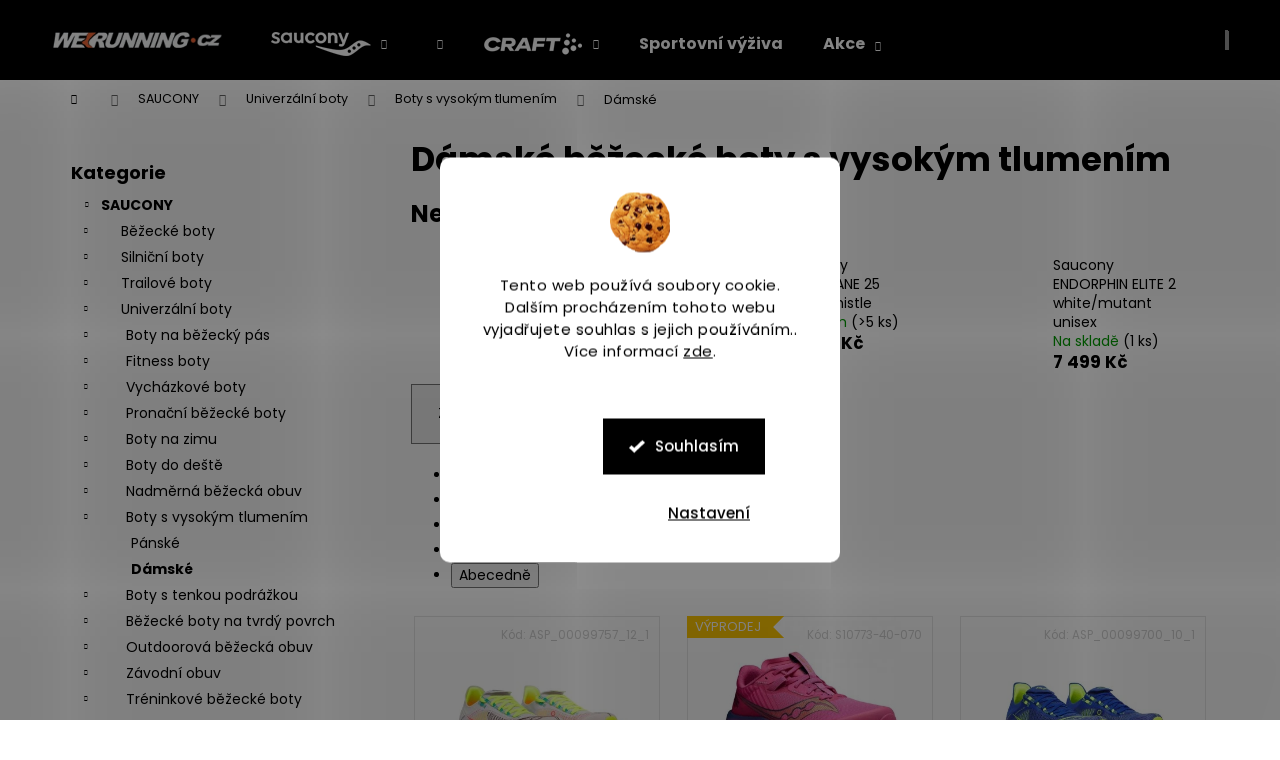

--- FILE ---
content_type: text/html; charset=utf-8
request_url: https://www.werunning.cz/damske-bezecke-boty-s-vysokym-tlumenim/
body_size: 32071
content:
<!doctype html><html lang="cs" dir="ltr" class="header-background-dark external-fonts-loaded"><head><meta charset="utf-8" /><meta name="viewport" content="width=device-width,initial-scale=1" /><title>Dámské běžecké boty s vysokým tlumením | Saucony | Werunning.cz</title><link rel="preconnect" href="https://cdn.myshoptet.com" /><link rel="dns-prefetch" href="https://cdn.myshoptet.com" /><link rel="preload" href="https://cdn.myshoptet.com/prj/dist/master/cms/libs/jquery/jquery-1.11.3.min.js" as="script" /><link href="https://cdn.myshoptet.com/prj/dist/master/cms/templates/frontend_templates/shared/css/font-face/poppins.css" rel="stylesheet"><link href="https://cdn.myshoptet.com/prj/dist/master/shop/dist/font-shoptet-12.css.61c59552f34529fb99cd.css" rel="stylesheet"><script>
dataLayer = [];
dataLayer.push({'shoptet' : {
    "pageId": 1041,
    "pageType": "category",
    "currency": "CZK",
    "currencyInfo": {
        "decimalSeparator": ",",
        "exchangeRate": 1,
        "priceDecimalPlaces": 0,
        "symbol": "K\u010d",
        "symbolLeft": 0,
        "thousandSeparator": " "
    },
    "language": "cs",
    "projectId": 375157,
    "category": {
        "guid": "d712c6e2-f1b4-11ea-90ab-b8ca3a6a5ac4",
        "path": "Boty SAUCONY | Univerz\u00e1ln\u00ed b\u011b\u017eeck\u00e9 boty | B\u011b\u017eeck\u00e9 boty s vysok\u00fdm tlumen\u00edm | D\u00e1msk\u00e9 b\u011b\u017eeck\u00e9 boty s vysok\u00fdm tlumen\u00edm",
        "parentCategoryGuid": "f54936d8-ec59-11ea-a6c2-b8ca3a6063f8"
    },
    "cartInfo": {
        "id": null,
        "freeShipping": false,
        "freeShippingFrom": 3000,
        "leftToFreeGift": {
            "formattedPrice": "0 K\u010d",
            "priceLeft": 0
        },
        "freeGift": false,
        "leftToFreeShipping": {
            "priceLeft": 3000,
            "dependOnRegion": 0,
            "formattedPrice": "3 000 K\u010d"
        },
        "discountCoupon": [],
        "getNoBillingShippingPrice": {
            "withoutVat": 0,
            "vat": 0,
            "withVat": 0
        },
        "cartItems": [],
        "taxMode": "ORDINARY"
    },
    "cart": [],
    "customer": {
        "priceRatio": 1,
        "priceListId": 1,
        "groupId": null,
        "registered": false,
        "mainAccount": false
    }
}});
dataLayer.push({'cookie_consent' : {
    "marketing": "denied",
    "analytics": "denied"
}});
document.addEventListener('DOMContentLoaded', function() {
    shoptet.consent.onAccept(function(agreements) {
        if (agreements.length == 0) {
            return;
        }
        dataLayer.push({
            'cookie_consent' : {
                'marketing' : (agreements.includes(shoptet.config.cookiesConsentOptPersonalisation)
                    ? 'granted' : 'denied'),
                'analytics': (agreements.includes(shoptet.config.cookiesConsentOptAnalytics)
                    ? 'granted' : 'denied')
            },
            'event': 'cookie_consent'
        });
    });
});
</script>

<!-- Google Tag Manager -->
<script>(function(w,d,s,l,i){w[l]=w[l]||[];w[l].push({'gtm.start':
new Date().getTime(),event:'gtm.js'});var f=d.getElementsByTagName(s)[0],
j=d.createElement(s),dl=l!='dataLayer'?'&l='+l:'';j.async=true;j.src=
'https://www.googletagmanager.com/gtm.js?id='+i+dl;f.parentNode.insertBefore(j,f);
})(window,document,'script','dataLayer','GTM-N7KQHSV');</script>
<!-- End Google Tag Manager -->

<meta property="og:type" content="website"><meta property="og:site_name" content="werunning.cz"><meta property="og:url" content="https://www.werunning.cz/damske-bezecke-boty-s-vysokym-tlumenim/"><meta property="og:title" content="Dámské běžecké boty s vysokým tlumením | Saucony | Werunning.cz"><meta name="author" content="Werunning.cz"><meta name="web_author" content="Shoptet.cz"><meta name="dcterms.rightsHolder" content="www.werunning.cz"><meta name="robots" content="index,follow"><meta property="og:image" content="https://www.werunning.cz/user/categories/orig/10707-1_saucony-endorphin-edge-trail-running-shoes--2_1_.jpg"><meta property="og:description" content="Dámské běžecké boty Saucony s vysokým tlumením, poskytují vynikající ochranu při nárazech a maximální komfort | Ideální pro těžší běžce a běhání na tvrdém povrchu | Vyberte si na Werunning.cz | Při nákupu nad 3000 Kč doprava zdarma"><meta name="description" content="Dámské běžecké boty Saucony s vysokým tlumením, poskytují vynikající ochranu při nárazech a maximální komfort | Ideální pro těžší běžce a běhání na tvrdém povrchu | Vyberte si na Werunning.cz | Při nákupu nad 3000 Kč doprava zdarma"><meta name="google-site-verification" content="SJWhLzmHCO1vY33OYsZoBO0ElYd3AOMWqxy37z0ZODo"><style>:root {--color-primary: #000000;--color-primary-h: 0;--color-primary-s: 0%;--color-primary-l: 0%;--color-primary-hover: #FF8A00;--color-primary-hover-h: 32;--color-primary-hover-s: 100%;--color-primary-hover-l: 50%;--color-secondary: #FF8A00;--color-secondary-h: 32;--color-secondary-s: 100%;--color-secondary-l: 50%;--color-secondary-hover: #000000;--color-secondary-hover-h: 0;--color-secondary-hover-s: 0%;--color-secondary-hover-l: 0%;--color-tertiary: #E2E2E2;--color-tertiary-h: 0;--color-tertiary-s: 0%;--color-tertiary-l: 89%;--color-tertiary-hover: #E2E2E2;--color-tertiary-hover-h: 0;--color-tertiary-hover-s: 0%;--color-tertiary-hover-l: 89%;--color-header-background: #000000;--template-font: "Poppins";--template-headings-font: "Poppins";--header-background-url: none;--cookies-notice-background: #F8FAFB;--cookies-notice-color: #252525;--cookies-notice-button-hover: #27263f;--cookies-notice-link-hover: #3b3a5f;--templates-update-management-preview-mode-content: "Náhled aktualizací šablony je aktivní pro váš prohlížeč."}</style>
    
    <link href="https://cdn.myshoptet.com/prj/dist/master/shop/dist/main-12.less.3564846d0ac5f2592a6d.css" rel="stylesheet" />
        
<link rel="next" href="/damske-bezecke-boty-s-vysokym-tlumenim/strana-2/" />    <script>var shoptet = shoptet || {};</script>
    <script src="https://cdn.myshoptet.com/prj/dist/master/shop/dist/main-3g-header.js.05f199e7fd2450312de2.js"></script>
<!-- User include --><!-- api 709(355) html code header -->
<script>
  const PWJS = {};
</script>

<script src=https://app.productwidgets.cz/pwjs.js></script>



<!-- api 1280(896) html code header -->
<link rel="stylesheet" href="https://cdn.myshoptet.com/usr/shoptet.tomashlad.eu/user/documents/extras/cookies-addon/screen.min.css?v007">
<script>
    var shoptetakCookiesSettings={"useRoundingCorners":true,"cookiesImgPopup":false,"cookiesSize":"large","cookiesOrientation":"vertical","cookiesImg":true,"buttonBg":true,"showPopup":false};

    var body=document.getElementsByTagName("body")[0];

    const rootElement = document.documentElement;

    rootElement.classList.add("st-cookies-v2");

    if (shoptetakCookiesSettings.useRoundingCorners) {
        rootElement.classList.add("st-cookies-corners");
    }
    if (shoptetakCookiesSettings.cookiesImgPopup) {
        rootElement.classList.add("st-cookies-popup-img");
    }
    if (shoptetakCookiesSettings.cookiesImg) {
        rootElement.classList.add("st-cookies-img");
    }
    if (shoptetakCookiesSettings.buttonBg) {
        rootElement.classList.add("st-cookies-btn");
    }
    if (shoptetakCookiesSettings.cookiesSize) {
        if (shoptetakCookiesSettings.cookiesSize === 'thin') {
            rootElement.classList.add("st-cookies-thin");
        }
        if (shoptetakCookiesSettings.cookiesSize === 'middle') {
            rootElement.classList.add("st-cookies-middle");
        }
        if (shoptetakCookiesSettings.cookiesSize === 'large') {
            rootElement.classList.add("st-cookies-large");
        }
    }
    if (shoptetakCookiesSettings.cookiesOrientation) {
        if (shoptetakCookiesSettings.cookiesOrientation === 'vertical') {
            rootElement.classList.add("st-cookies-vertical");
        }
    }
</script>

<!-- service 1275(892) html code header -->
<link rel="stylesheet" href="https://cdn.myshoptet.com/usr/apollo.jakubtursky.sk/user/documents/assets/kategorie/main.css?v=15">
<!-- service 1280(896) html code header -->
<style>
.st-cookies-v2.st-cookies-btn .shoptak-carbon .siteCookies .siteCookies__form .siteCookies__buttonWrap button[value=all] {
margin-left: 10px;
}
@media (max-width: 768px) {
.st-cookies-v2.st-cookies-btn .shoptak-carbon .siteCookies .siteCookies__form .siteCookies__buttonWrap button[value=all] {
margin-left: 0px;
}
.st-cookies-v2 .shoptak-carbon .siteCookies.siteCookies--dark .siteCookies__form .siteCookies__buttonWrap button[value=reject] {
margin: 0 10px;
}
}
@media only screen and (max-width: 768px) {
 .st-cookies-v2 .siteCookies .siteCookies__form .siteCookies__buttonWrap .js-cookies-settings[value=all], .st-cookies-v2 .siteCookies .siteCookies__form .siteCookies__buttonWrap button[value=all] {   
  margin: 0 auto 10px auto;
 }
 .st-cookies-v2 .siteCookies.siteCookies--center {
  bottom: unset;
  top: 50%;
  transform: translate(-50%, -50%);
  width: 90%;
 }
}
</style>
<!-- service 1698(1282) html code header -->
<link rel="stylesheet" href="https://cdn.myshoptet.com/usr/apollo.jakubtursky.sk/user/documents/assets/banner-rating/main.css?v=18">
<!-- project html code header -->
<meta name="facebook-domain-verification" content="kdowe35kku84pvtrg0s6a9bl8k8bd9" />
<script>
window.Ladzo={
    verze:1.005,
    vanocniPrani:'banner-v-kosiku.jpg',//soubor ci false
    tblVel:{
        mobil:'mobil.jpg',
        pc:'desktop.jpg',
        button:'button_boty-saucony.png',
        
        obleceni_button:'button_boty-merrell.png',
        obleceni:'tabulky-velikosti-merrell.jpg',
        
        obleceni_button_craft:'icon-obleceni-craft.png',
        boty_button_craft:'icon-obuv-craft.png',
        tabulka_obleceni_craft:'tabulka-craft-obleceni.jpg',
        tabulka_boty_craft:'tabulka-craft-boty.jpg'

    },odkazy:{
       bezeckeBoty:[

        {url:'/bezecke-boty-na-zimu/',title:'Běžecké boty na zimu',obr:'bezecke-boty-na-zimu.png'},
        {url:'/bezecke-boty-do-deste/',title:'Běžecké boty do deště',obr:'bezecke-boty-do-deste.png'},
        {url:'/nadmerna-bezecka-obuv/',title:'Nadměrná běžecká obuv',obr:'nadmerna-bezecka-obuv.png'},
        {url:'/pronacni-bezecke-boty/',title:'Pronační běžecké boty',obr:'pronacni-bezecke-boty.png'},
        {url:'/bezecke-boty-s-vysokym-tlumenim/',title:'Boty s vysokým tlumením',obr:'bezecke-boty-s-vysokym-tlumenim.png'},
        {url:'/treninkove-bezecke-boty/',title:'Tréninkové běžecké boty',obr:'treninkove-bezecke-boty.png'},
        {url:'/fitness-boty/',title:'Fitness boty',obr:'fitness-boty.png'},
        {url:'/boty-na-bezecky-pas/',title:'Boty na běžecký pás',obr:'boty-na-bezecky-pas.png'},
        {url:'/bezecke-boty-s-tenkou-podrazkou-saucony/',title:'Běžecké boty s tenkou podrážkou',obr:'bezecke-boty-s-tenkou-podrazkou.png'},
        {url:'/bezecke-boty-na-tvrdy-povrch/',title:'Běžecké boty na tvrdý povrch',obr:'bezecke-boty-na-tvrdy-povrch.png'},
        {url:'/outdoorova-bezecka-obuv/',title:'Outdoorová běžecká obuv',obr:'outdoorova-bezecka-obuv.png'},
        {url:'/zavodni-bezecka-obuv/',title:'Závodní běžecká obuv',obr:'zavodni-bezecka-obuv.png'},
       ],
    },
};
</script>
<script src="/user/documents/upload/_ladzo/slider.js?v1.0028"></script>
<link type="text/css" rel="stylesheet" media="screen" href="/user/documents/upload/saucony-style3.css" />
<link type="text/css" rel="stylesheet" media="screen" href="/user/documents/ladzo/css/ladzo.css?v1.012" />
<link rel="apple-touch-icon" sizes="180x180" href="/user/documents/upload/favicon/apple-touch-icon.png">
<link rel="icon" type="image/png" sizes="32x32" href="/user/documents/upload/favicon/favicon-32x32.png">
<link rel="icon" type="image/png" sizes="16x16" href="/user/documents/upload/favicon/favicon-16x16.png">
<link rel="manifest" href="/user/documents/upload/favicon/site.webmanifest">
<link rel="mask-icon" href="/user/documents/upload/favicon/safari-pinned-tab.svg" color="#5bbad5">
<link rel="shortcut icon" href="/user/documents/upload/favicon/favicon.ico">
<meta name="msapplication-TileColor" content="#da532c">
<meta name="msapplication-config" content="/user/documents/upload/favicon/browserconfig.xml">
<meta name="theme-color" content="#ffffff">
<style>
.widget-parameter-value {
padding: 10px 0;
transition: all 0.3s ease-in-out;
}

.widget-parameter-value:hover {
background-color: rgb(255, 138, 0);
}
.widget-parameter-value:hover a {
color: white;
}
.next-to-carousel-banners {
margin: 0 auto;
}
.in-index .top-category-addon .homepage-group-title {
display: block;
margin-top: 10px;
margin-bottom: 10px;
text-align: center;
}
.in-index .top-category-addon {
margin-top: 40px;
}
.type-product .p-detail-tabs .shp-tab[data-testid="tabRelatedProducts"],
.type-product .p-detail-tabs .shp-tab[data-testid="tabAlternativeProducts"] {
display: none;
}
@media (min-width: 320px){
.type-product #productsAlternative, .type-product #productsRelated {
margin: 0 auto;
}
}
@media (min-width: 768px){
.type-product #productsAlternative, .type-product #productsRelated {
max-width: 747px;
}
}
@media (min-width: 992px){
.type-product #productsAlternative, .type-product #productsRelated {
max-width: 972px;
}
}
@media (min-width: 1200px){
.type-product #productsAlternative, .type-product #productsRelated {
max-width: 1418px;
}
}
</style>

<!-- Kompaktní dynamické strukturované údaje pro SHOPTET -->
<script>
!function(){
const c={n:"Werunning.cz",u:"https://www.werunning.cz",d:"Online prodej běžecké obuvi a oblečení",l:"https://cdn.myshoptet.com/usr/www.werunning.cz/user/logo.png"};
function s(d){const e=document.createElement('script');e.type='application/ld+json';e.textContent=JSON.stringify(d);document.head.appendChild(e)}
function org(){s({"@context":"https://schema.org","@type":"Organization",name:c.n,description:c.d,url:c.u,logo:c.l,address:{"@type":"PostalAddress",addressCountry:"CZ"}})}
function web(){s({"@context":"https://schema.org","@type":"WebSite",name:c.n,url:c.u,potentialAction:{"@type":"SearchAction",target:{"@type":"EntryPoint",urlTemplate:c.u+"/vyhledavani/?q={search_term_string}"},"query-input":"required name=search_term_string"}})}
function store(){s({"@context":"https://schema.org","@type":"Store",name:c.n,image:c.l,"@id":c.u,url:c.u,address:{"@type":"PostalAddress",addressCountry:"CZ"},currenciesAccepted:"CZK",paymentAccepted:["Cash","Credit Card"]})}
function page(){const t=document.querySelector('title'),m=document.querySelector('meta[name="description"]');s({"@context":"https://schema.org","@type":"WebPage",name:t?t.textContent:c.n,description:m?m.content:c.d,url:location.href,inLanguage:"cs"})}
function bread(){const b=document.querySelector('.breadcrumbs,.breadcrumb'),links=b?b.querySelectorAll('a'):[];if(!b)return;const items=[{"@type":"ListItem",position:1,name:"Domů",item:c.u}];links.forEach((l,i)=>{const name=l.textContent.trim();if(name&&!name.includes('...')){items.push({"@type":"ListItem",position:i+2,name:name,item:l.href})}});if(items.length>1)s({"@context":"https://schema.org","@type":"BreadcrumbList",itemListElement:items})}
function prod(){const n=document.querySelector('h1[data-micro="name"],.product-detail h1'),p=document.querySelector('[data-micro-price],.price'),img=document.querySelector('.product-detail img'),av=document.querySelector('[data-micro-availability],.availability');if(!n)return;const schema={"@context":"https://schema.org","@type":"Product",name:n.textContent.trim(),url:location.href,image:img?img.src:c.l};if(p){const price=p.textContent.replace(/[^\d]/g,'');schema.offers={"@type":"Offer",price:price,priceCurrency:"CZK",availability:av&&av.textContent.includes('skladem')?"https://schema.org/InStock":"https://schema.org/OutOfStock",url:location.href}}s(schema)}
function cat(){const h1=document.querySelector('h1'),items=document.querySelectorAll('[data-micro="product"],.product-item');if(!h1||!items.length||document.querySelector('.product-detail'))return;s({"@context":"https://schema.org","@type":"CollectionPage",name:h1.textContent.trim(),url:location.href,mainEntity:{"@type":"ItemList",name:h1.textContent.trim(),numberOfItems:items.length}})}
function init(){org();web();store();page();bread();document.querySelector('.product-detail')?prod():cat()}
document.readyState==='loading'?document.addEventListener('DOMContentLoaded',init):init()
}();
</script>
<meta property="og:site_name" content="Werunning.cz">
<meta property="og:locale" content="cs_CZ">
<meta name="robots" content="index,follow,max-image-preview:large">
<meta name="theme-color" content="#000000">
<!-- /User include --><link rel="canonical" href="https://www.werunning.cz/damske-bezecke-boty-s-vysokym-tlumenim/" />    <script>
        var _hwq = _hwq || [];
        _hwq.push(['setKey', '886E08FE889D24F8F7A7607452D6B71B']);
        _hwq.push(['setTopPos', '200']);
        _hwq.push(['showWidget', '22']);
        (function() {
            var ho = document.createElement('script');
            ho.src = 'https://cz.im9.cz/direct/i/gjs.php?n=wdgt&sak=886E08FE889D24F8F7A7607452D6B71B';
            var s = document.getElementsByTagName('script')[0]; s.parentNode.insertBefore(ho, s);
        })();
    </script>
<style>/* custom background */@media (min-width: 992px) {body {background-position: top center;background-repeat: no-repeat;background-attachment: fixed;}}</style>    <!-- Global site tag (gtag.js) - Google Analytics -->
    <script async src="https://www.googletagmanager.com/gtag/js?id=G-DSBQM43RF4"></script>
    <script>
        
        window.dataLayer = window.dataLayer || [];
        function gtag(){dataLayer.push(arguments);}
        

                    console.debug('default consent data');

            gtag('consent', 'default', {"ad_storage":"denied","analytics_storage":"denied","ad_user_data":"denied","ad_personalization":"denied","wait_for_update":500});
            dataLayer.push({
                'event': 'default_consent'
            });
        
        gtag('js', new Date());

        
                gtag('config', 'G-DSBQM43RF4', {"groups":"GA4","send_page_view":false,"content_group":"category","currency":"CZK","page_language":"cs"});
        
                gtag('config', 'AW-470177858', {"allow_enhanced_conversions":true});
        
        
        
        
        
                    gtag('event', 'page_view', {"send_to":"GA4","page_language":"cs","content_group":"category","currency":"CZK"});
        
        
        
        
        
        
        
        
        
        
        
        
        
        document.addEventListener('DOMContentLoaded', function() {
            if (typeof shoptet.tracking !== 'undefined') {
                for (var id in shoptet.tracking.bannersList) {
                    gtag('event', 'view_promotion', {
                        "send_to": "UA",
                        "promotions": [
                            {
                                "id": shoptet.tracking.bannersList[id].id,
                                "name": shoptet.tracking.bannersList[id].name,
                                "position": shoptet.tracking.bannersList[id].position
                            }
                        ]
                    });
                }
            }

            shoptet.consent.onAccept(function(agreements) {
                if (agreements.length !== 0) {
                    console.debug('gtag consent accept');
                    var gtagConsentPayload =  {
                        'ad_storage': agreements.includes(shoptet.config.cookiesConsentOptPersonalisation)
                            ? 'granted' : 'denied',
                        'analytics_storage': agreements.includes(shoptet.config.cookiesConsentOptAnalytics)
                            ? 'granted' : 'denied',
                                                                                                'ad_user_data': agreements.includes(shoptet.config.cookiesConsentOptPersonalisation)
                            ? 'granted' : 'denied',
                        'ad_personalization': agreements.includes(shoptet.config.cookiesConsentOptPersonalisation)
                            ? 'granted' : 'denied',
                        };
                    console.debug('update consent data', gtagConsentPayload);
                    gtag('consent', 'update', gtagConsentPayload);
                    dataLayer.push(
                        { 'event': 'update_consent' }
                    );
                }
            });
        });
    </script>
</head><body class="desktop id-1041 in-damske-bezecke-boty-s-vysokym-tlumenim template-12 type-category multiple-columns-body columns-3 ums_a11y_category_page--on ums_discussion_rating_forms--off ums_flags_display_unification--off ums_a11y_login--off mobile-header-version-0"><noscript>
    <style>
        #header {
            padding-top: 0;
            position: relative !important;
            top: 0;
        }
        .header-navigation {
            position: relative !important;
        }
        .overall-wrapper {
            margin: 0 !important;
        }
        body:not(.ready) {
            visibility: visible !important;
        }
    </style>
    <div class="no-javascript">
        <div class="no-javascript__title">Musíte změnit nastavení vašeho prohlížeče</div>
        <div class="no-javascript__text">Podívejte se na: <a href="https://www.google.com/support/bin/answer.py?answer=23852">Jak povolit JavaScript ve vašem prohlížeči</a>.</div>
        <div class="no-javascript__text">Pokud používáte software na blokování reklam, může být nutné povolit JavaScript z této stránky.</div>
        <div class="no-javascript__text">Děkujeme.</div>
    </div>
</noscript>

        <div id="fb-root"></div>
        <script>
            window.fbAsyncInit = function() {
                FB.init({
//                    appId            : 'your-app-id',
                    autoLogAppEvents : true,
                    xfbml            : true,
                    version          : 'v19.0'
                });
            };
        </script>
        <script async defer crossorigin="anonymous" src="https://connect.facebook.net/cs_CZ/sdk.js"></script>
<!-- Google Tag Manager (noscript) -->
<noscript><iframe src="https://www.googletagmanager.com/ns.html?id=GTM-N7KQHSV"
height="0" width="0" style="display:none;visibility:hidden"></iframe></noscript>
<!-- End Google Tag Manager (noscript) -->

    <div class="siteCookies siteCookies--center siteCookies--light js-siteCookies" role="dialog" data-testid="cookiesPopup" data-nosnippet>
        <div class="siteCookies__form">
            <div class="siteCookies__content">
                <div class="siteCookies__text">
                    Tento web používá soubory cookie. Dalším procházením tohoto webu vyjadřujete souhlas s jejich používáním.. Více informací <a href="https://www.sauconyrun.cz/zasady-pouzivani-souboru-cookie/" target="\">zde</a>.
                </div>
                <p class="siteCookies__links">
                    <button class="siteCookies__link js-cookies-settings" aria-label="Nastavení cookies" data-testid="cookiesSettings">Nastavení</button>
                </p>
            </div>
            <div class="siteCookies__buttonWrap">
                                <button class="siteCookies__button js-cookiesConsentSubmit" value="all" aria-label="Přijmout cookies" data-testid="buttonCookiesAccept">Souhlasím</button>
            </div>
        </div>
        <script>
            document.addEventListener("DOMContentLoaded", () => {
                const siteCookies = document.querySelector('.js-siteCookies');
                document.addEventListener("scroll", shoptet.common.throttle(() => {
                    const st = document.documentElement.scrollTop;
                    if (st > 1) {
                        siteCookies.classList.add('siteCookies--scrolled');
                    } else {
                        siteCookies.classList.remove('siteCookies--scrolled');
                    }
                }, 100));
            });
        </script>
    </div>
<a href="#content" class="skip-link sr-only">Přejít na obsah</a><div class="overall-wrapper">
    <div class="user-action">
                    <div class="content-window-in login-window-in">
                        <button type="button" class="btn toggle-window-arr toggle-window" data-target="login" data-testid="backToShop" aria-controls="cart-widget">Zpět <span>do obchodu</span></button>
                    <div class="container">
                    <div class="row">
                        <div class="col-sm-2 col-lg-offset-1">
                        </div>
                        <div class="col-sm-8 col-lg-7">
                        <div class="user-action-in"><div class="user-action-login"><h2 id="loginHeading">Přihlášení k vašemu účtu</h2><div id="customerLogin"><form action="/action/Customer/Login/" method="post" id="formLoginIncluded" class="csrf-enabled formLogin" data-testid="formLogin"><input type="hidden" name="referer" value="" /><div class="form-group"><div class="input-wrapper email js-validated-element-wrapper no-label"><input type="email" name="email" class="form-control" autofocus placeholder="E-mailová adresa (např. jan@novak.cz)" data-testid="inputEmail" autocomplete="email" required /></div></div><div class="form-group"><div class="input-wrapper password js-validated-element-wrapper no-label"><input type="password" name="password" class="form-control" placeholder="Heslo" data-testid="inputPassword" autocomplete="current-password" required /><span class="no-display">Nemůžete vyplnit toto pole</span><input type="text" name="surname" value="" class="no-display" /></div></div><div class="form-group"><div class="login-wrapper"><button type="submit" class="btn btn-secondary btn-text btn-login" data-testid="buttonSubmit">Přihlásit se</button><div class="password-helper"><a href="/registrace/" data-testid="signup" rel="nofollow">Nová registrace</a><a href="/klient/zapomenute-heslo/" rel="nofollow">Zapomenuté heslo</a></div></div></div></form>
</div></div><div class="user-action-register place-registration-here"><h2>Registrace</h2><div class="loader static"></div></div></div>
                        </div>
                    </div>
                </div>
            </div>
            </div>
<header id="header"><div class="container navigation-wrapper"><div class="site-name"><a href="/" data-testid="linkWebsiteLogo"><img src="https://cdn.myshoptet.com/usr/www.werunning.cz/user/logos/werunning-cz-logo-2022-www.png" alt="Werunning.cz" fetchpriority="low" /></a></div><nav id="navigation" aria-label="Hlavní menu" data-collapsible="true"><div class="navigation-in menu"><ul class="menu-level-1" role="menubar" data-testid="headerMenuItems"><li class="menu-item-1395 ext" role="none"><a href="/boty/" data-testid="headerMenuItem" role="menuitem" aria-haspopup="true" aria-expanded="false"><b>SAUCONY</b><span class="submenu-arrow"></span></a><ul class="menu-level-2" aria-label="SAUCONY" tabindex="-1" role="menu"><li class="menu-item-889" role="none"><a href="/bezecke-boty/" data-image="https://cdn.myshoptet.com/usr/www.werunning.cz/user/categories/thumb/bezecky-boty-aa-1.jpg" data-testid="headerMenuItem" role="menuitem"><span>Běžecké boty</span></a>
                        </li><li class="menu-item-898" role="none"><a href="/silnicni-boty/" data-image="https://cdn.myshoptet.com/usr/www.werunning.cz/user/categories/thumb/silnicni-a.jpg" data-testid="headerMenuItem" role="menuitem"><span>Silniční boty</span></a>
                        </li><li class="menu-item-910" role="none"><a href="/trailove-boty/" data-image="https://cdn.myshoptet.com/usr/www.werunning.cz/user/categories/thumb/trial-boty-c.jpg" data-testid="headerMenuItem" role="menuitem"><span>Trailové boty</span></a>
                        </li><li class="menu-item-952" role="none"><a href="/univerzalni-bezecke-boty/" data-image="https://cdn.myshoptet.com/usr/www.werunning.cz/user/categories/thumb/merrell--221.jpg" data-testid="headerMenuItem" role="menuitem"><span>Univerzální boty</span></a>
                        </li></ul></li>
<li class="menu-item-1539 ext" role="none"><a href="/boty-merrell/" data-testid="headerMenuItem" role="menuitem" aria-haspopup="true" aria-expanded="false"><b>MERRELL</b><span class="submenu-arrow"></span></a><ul class="menu-level-2" aria-label="MERRELL" tabindex="-1" role="menu"><li class="menu-item-1554" role="none"><a href="/lifestyle-boty/" data-image="https://cdn.myshoptet.com/usr/www.werunning.cz/user/categories/thumb/merrell-livestyle.jpg" data-testid="headerMenuItem" role="menuitem"><span>Lifestyle boty</span></a>
                        </li><li class="menu-item-1581" role="none"><a href="/barefoot/" data-image="https://cdn.myshoptet.com/usr/www.werunning.cz/user/categories/thumb/barefoot.jpg" data-testid="headerMenuItem" role="menuitem"><span>Barefoot</span></a>
                        </li><li class="menu-item-1545" role="none"><a href="/outdoorove-boty/" data-image="https://cdn.myshoptet.com/usr/www.werunning.cz/user/categories/thumb/merrell-livestyle4.jpg" data-testid="headerMenuItem" role="menuitem"><span>Outdoor boty</span></a>
                        </li><li class="menu-item-1572" role="none"><a href="/zimni-boty/" data-image="https://cdn.myshoptet.com/usr/www.werunning.cz/user/categories/thumb/zimni-merrell-kategorie.jpg" data-testid="headerMenuItem" role="menuitem"><span>Zimní boty</span></a>
                        </li><li class="menu-item-1530" role="none"><a href="/sandaly/" data-image="https://cdn.myshoptet.com/usr/www.werunning.cz/user/categories/thumb/sandaly-merrell.jpg" data-testid="headerMenuItem" role="menuitem"><span>Sandály</span></a>
                        </li><li class="menu-item-1595" role="none"><a href="/detske-boty-merrell/" data-image="https://cdn.myshoptet.com/usr/www.werunning.cz/user/categories/thumb/detskee.png" data-testid="headerMenuItem" role="menuitem"><span>Dětské boty</span></a>
                        </li><li class="menu-item-1563" role="none"><a href="/bezecke-boty-merrell/" data-image="https://cdn.myshoptet.com/usr/www.werunning.cz/user/categories/thumb/lifestyle-merrell-225.jpg" data-testid="headerMenuItem" role="menuitem"><span>Bežecké boty</span></a>
                        </li></ul></li>
<li class="menu-item-1614 ext" role="none"><a href="/funkcni-obleceni-a-obuv-craft/" data-testid="headerMenuItem" role="menuitem" aria-haspopup="true" aria-expanded="false"><b>CRAFT</b><span class="submenu-arrow"></span></a><ul class="menu-level-2" aria-label="CRAFT" tabindex="-1" role="menu"><li class="menu-item-1617" role="none"><a href="/funkcni-pradlo-craft/" data-testid="headerMenuItem" role="menuitem"><span>Funkční prádlo</span></a>
                        </li><li class="menu-item-1629" role="none"><a href="/svrchni-obleceni-craft/" data-testid="headerMenuItem" role="menuitem"><span>Svrchní oblečení</span></a>
                        </li><li class="menu-item-1638" role="none"><a href="/mikiny-craft/" data-testid="headerMenuItem" role="menuitem"><span>Mikiny</span></a>
                        </li><li class="menu-item-1650" role="none"><a href="/obuv-craft/" data-testid="headerMenuItem" role="menuitem"><span>Obuv</span></a>
                        </li><li class="menu-item-1662" role="none"><a href="/ponozky-craft/" data-testid="headerMenuItem" role="menuitem"><span>Ponožky</span></a>
                        </li><li class="menu-item-1671" role="none"><a href="/doplnky-craft/" data-testid="headerMenuItem" role="menuitem"><span>Doplňky</span></a>
                        </li></ul></li>
<li class="menu-item-1606" role="none"><a href="/sportovni-vyziva/" data-testid="headerMenuItem" role="menuitem" aria-expanded="false"><b>Sportovní výživa</b></a></li>
<li class="menu-item-877 ext" role="none"><a href="/akcni-nabidka/" data-testid="headerMenuItem" role="menuitem" aria-haspopup="true" aria-expanded="false"><b>Akce</b><span class="submenu-arrow"></span></a><ul class="menu-level-2" aria-label="Akce" tabindex="-1" role="menu"><li class="menu-item-1604" role="none"><a href="/nove-kolekce-bot/" data-image="https://cdn.myshoptet.com/usr/www.werunning.cz/user/categories/thumb/nove-kolekce-bot.jpg" data-testid="headerMenuItem" role="menuitem"><span>Nové kolekce bot</span></a>
                        </li><li class="menu-item-1609" role="none"><a href="/vyprodej-bot-merrell/" data-image="https://cdn.myshoptet.com/usr/www.werunning.cz/user/categories/thumb/vyprodej-merrell.jpg" data-testid="headerMenuItem" role="menuitem"><span>Výprodej MERRELL</span></a>
                        </li><li class="menu-item-883" role="none"><a href="/vyprodej-bezeckych-bot-saucony/" data-image="https://cdn.myshoptet.com/usr/www.werunning.cz/user/categories/thumb/vyprodej-saucony.jpg" data-testid="headerMenuItem" role="menuitem"><span>Výprodej SAUCONY</span></a>
                        </li><li class="menu-item-886" role="none"><a href="/bezecke-boty-v-akci/" data-image="https://cdn.myshoptet.com/usr/www.werunning.cz/user/categories/thumb/boty-v-akci-v3.png" data-testid="headerMenuItem" role="menuitem"><span>Boty v akci</span></a>
                        </li><li class="menu-item-979" role="none"><a href="/bezecke-obleceni/" data-image="https://cdn.myshoptet.com/usr/www.werunning.cz/user/categories/thumb/bezecke.png" data-testid="headerMenuItem" role="menuitem"><span>Výprodej oblečení</span></a>
                        </li><li class="menu-item-1368" role="none"><a href="/darkove-poukazy/" data-image="https://cdn.myshoptet.com/usr/www.werunning.cz/user/categories/thumb/poukazy.png" data-testid="headerMenuItem" role="menuitem"><span>Poukazy</span></a>
                        </li></ul></li>
</ul></div><span class="navigation-close"></span></nav><div class="menu-helper" data-testid="hamburgerMenu"><span>Více</span></div>

    <div class="navigation-buttons">
                <a href="#" class="toggle-window" data-target="search" data-testid="linkSearchIcon"><span class="sr-only">Hledat</span></a>
                    
        <a href="/login/?backTo=%2Fdamske-bezecke-boty-s-vysokym-tlumenim%2F" class="login-link toggle-window" data-target="login" data-testid="signin" rel="nofollow">
            <span class="sr-only">Přihlášení</span>
        </a>
                    <a href="/kosik/" class="toggle-window cart-count" data-target="cart" data-testid="headerCart" rel="nofollow" aria-haspopup="dialog" aria-expanded="false" aria-controls="cart-widget"><span class="sr-only">Nákupní košík</span></a>
        <a href="#" class="toggle-window" data-target="navigation" data-testid="hamburgerMenu"><span class="sr-only">Menu</span></a>
    </div>

</div></header><!-- / header -->


<div id="content-wrapper" class="container content-wrapper">
    
                                <div class="breadcrumbs navigation-home-icon-wrapper" itemscope itemtype="https://schema.org/BreadcrumbList">
                                                                            <span id="navigation-first" data-basetitle="Werunning.cz" itemprop="itemListElement" itemscope itemtype="https://schema.org/ListItem">
                <a href="/" itemprop="item" class="navigation-home-icon"><span class="sr-only" itemprop="name">Domů</span></a>
                <span class="navigation-bullet">/</span>
                <meta itemprop="position" content="1" />
            </span>
                                <span id="navigation-1" itemprop="itemListElement" itemscope itemtype="https://schema.org/ListItem">
                <a href="/boty/" itemprop="item" data-testid="breadcrumbsSecondLevel"><span itemprop="name">SAUCONY</span></a>
                <span class="navigation-bullet">/</span>
                <meta itemprop="position" content="2" />
            </span>
                                <span id="navigation-2" itemprop="itemListElement" itemscope itemtype="https://schema.org/ListItem">
                <a href="/univerzalni-bezecke-boty/" itemprop="item" data-testid="breadcrumbsSecondLevel"><span itemprop="name">Univerzální boty</span></a>
                <span class="navigation-bullet">/</span>
                <meta itemprop="position" content="3" />
            </span>
                                <span id="navigation-3" itemprop="itemListElement" itemscope itemtype="https://schema.org/ListItem">
                <a href="/bezecke-boty-s-vysokym-tlumenim/" itemprop="item" data-testid="breadcrumbsSecondLevel"><span itemprop="name">Boty s vysokým tlumením</span></a>
                <span class="navigation-bullet">/</span>
                <meta itemprop="position" content="4" />
            </span>
                                            <span id="navigation-4" itemprop="itemListElement" itemscope itemtype="https://schema.org/ListItem" data-testid="breadcrumbsLastLevel">
                <meta itemprop="item" content="https://www.werunning.cz/damske-bezecke-boty-s-vysokym-tlumenim/" />
                <meta itemprop="position" content="5" />
                <span itemprop="name" data-title="Dámské běžecké boty s vysokým tlumením">Dámské</span>
            </span>
            </div>
            
    <div class="content-wrapper-in">
                                                <aside class="sidebar sidebar-left"  data-testid="sidebarMenu">
                                                                                                <div class="sidebar-inner">
                                                                                                        <div class="box box-bg-variant box-categories">    <div class="skip-link__wrapper">
        <span id="categories-start" class="skip-link__target js-skip-link__target sr-only" tabindex="-1">&nbsp;</span>
        <a href="#categories-end" class="skip-link skip-link--start sr-only js-skip-link--start">Přeskočit kategorie</a>
    </div>

<h4>Kategorie</h4>


<div id="categories"><div class="categories cat-01 expandable active expanded" id="cat-1395"><div class="topic child-active"><a href="/boty/">SAUCONY<span class="cat-trigger">&nbsp;</span></a></div>

                    <ul class=" active expanded">
                                        <li class="
                                 expandable                                 external">
                <a href="/bezecke-boty/">
                    Běžecké boty
                    <span class="cat-trigger">&nbsp;</span>                </a>
                                                            

    
                                                </li>
                                <li class="
                                 expandable                                 external">
                <a href="/silnicni-boty/">
                    Silniční boty
                    <span class="cat-trigger">&nbsp;</span>                </a>
                                                            

    
                                                </li>
                                <li class="
                                 expandable                                 external">
                <a href="/trailove-boty/">
                    Trailové boty
                    <span class="cat-trigger">&nbsp;</span>                </a>
                                                            

    
                                                </li>
                                <li class="
                                 expandable                 expanded                ">
                <a href="/univerzalni-bezecke-boty/">
                    Univerzální boty
                    <span class="cat-trigger">&nbsp;</span>                </a>
                                                            

                    <ul class=" active expanded">
                                        <li class="
                                 expandable                                 external">
                <a href="/boty-na-bezecky-pas/">
                    Boty na běžecký pás
                    <span class="cat-trigger">&nbsp;</span>                </a>
                                                            

    
                                                </li>
                                <li class="
                                 expandable                                 external">
                <a href="/fitness-boty/">
                    Fitness boty
                    <span class="cat-trigger">&nbsp;</span>                </a>
                                                            

    
                                                </li>
                                <li class="
                                 expandable                                 external">
                <a href="/vychazkove-boty/">
                    Vycházkové boty
                    <span class="cat-trigger">&nbsp;</span>                </a>
                                                            

    
                                                </li>
                                <li class="
                                 expandable                                 external">
                <a href="/pronacni-bezecke-boty/">
                    Pronační běžecké boty
                    <span class="cat-trigger">&nbsp;</span>                </a>
                                                            

    
                                                </li>
                                <li class="
                                 expandable                                 external">
                <a href="/bezecke-boty-na-zimu/">
                    Boty na zimu
                    <span class="cat-trigger">&nbsp;</span>                </a>
                                                            

    
                                                </li>
                                <li class="
                                 expandable                                 external">
                <a href="/bezecke-boty-do-deste/">
                    Boty do deště
                    <span class="cat-trigger">&nbsp;</span>                </a>
                                                            

    
                                                </li>
                                <li class="
                                 expandable                                 external">
                <a href="/nadmerna-bezecka-obuv/">
                    Nadměrná běžecká obuv
                    <span class="cat-trigger">&nbsp;</span>                </a>
                                                            

    
                                                </li>
                                <li class="
                                 expandable                 expanded                ">
                <a href="/bezecke-boty-s-vysokym-tlumenim/">
                    Boty s vysokým tlumením
                    <span class="cat-trigger">&nbsp;</span>                </a>
                                                            

                    <ul class=" active expanded">
                                        <li >
                <a href="/panske-bezecke-boty-s-vysokym-tlumenim/">
                    Pánské 
                                    </a>
                                                                </li>
                                <li class="
                active                                                 ">
                <a href="/damske-bezecke-boty-s-vysokym-tlumenim/">
                    Dámské
                                    </a>
                                                                </li>
                </ul>
    
                                                </li>
                                <li class="
                                 expandable                                 external">
                <a href="/bezecke-boty-s-tenkou-podrazkou/">
                    Boty s tenkou podrážkou
                    <span class="cat-trigger">&nbsp;</span>                </a>
                                                            

    
                                                </li>
                                <li class="
                                 expandable                                 external">
                <a href="/bezecke-boty-na-tvrdy-povrch/">
                    Běžecké boty na tvrdý povrch
                    <span class="cat-trigger">&nbsp;</span>                </a>
                                                            

    
                                                </li>
                                <li class="
                                 expandable                                 external">
                <a href="/outdoorova-bezecka-obuv/">
                    Outdoorová běžecká obuv
                    <span class="cat-trigger">&nbsp;</span>                </a>
                                                            

    
                                                </li>
                                <li class="
                                 expandable                                 external">
                <a href="/zavodni-bezecka-obuv/">
                    Závodní obuv
                    <span class="cat-trigger">&nbsp;</span>                </a>
                                                            

    
                                                </li>
                                <li class="
                                 expandable                                 external">
                <a href="/treninkove-bezecke-boty/">
                    Tréninkové běžecké boty
                    <span class="cat-trigger">&nbsp;</span>                </a>
                                                            

    
                                                </li>
                </ul>
    
                                                </li>
                </ul>
    </div><div class="categories cat-02 expandable external" id="cat-1539"><div class="topic"><a href="/boty-merrell/">MERRELL<span class="cat-trigger">&nbsp;</span></a></div>

    </div><div class="categories cat-01 expandable external" id="cat-1614"><div class="topic"><a href="/funkcni-obleceni-a-obuv-craft/">CRAFT<span class="cat-trigger">&nbsp;</span></a></div>

    </div><div class="categories cat-02 expanded" id="cat-1606"><div class="topic"><a href="/sportovni-vyziva/">Sportovní výživa<span class="cat-trigger">&nbsp;</span></a></div></div><div class="categories cat-01 expandable external" id="cat-877"><div class="topic"><a href="/akcni-nabidka/">Akce<span class="cat-trigger">&nbsp;</span></a></div>

    </div>        </div>

    <div class="skip-link__wrapper">
        <a href="#categories-start" class="skip-link skip-link--end sr-only js-skip-link--end" tabindex="-1" hidden>Přeskočit kategorie</a>
        <span id="categories-end" class="skip-link__target js-skip-link__target sr-only" tabindex="-1">&nbsp;</span>
    </div>
</div>
                                                                                                            <div class="box box-bg-default box-sm box-filters"><div id="filters-default-position" data-filters-default-position="left"></div><div class="filters-wrapper"><div class="filters-unveil-button-wrapper" data-testid='buttonOpenFilter'><a href="#" class="btn btn-default unveil-button" data-unveil="filters" data-text="Zavřít filtr">Otevřít filtr </a></div><div id="filters" class="filters"><div class="slider-wrapper"><h4><span>Cena</span></h4><div class="slider-header"><span class="from"><span id="min">999</span> Kč</span><span class="to"><span id="max">7499</span> Kč</span></div><div class="slider-content"><div id="slider" class="param-price-filter"></div></div><span id="currencyExchangeRate" class="no-display">1</span><span id="categoryMinValue" class="no-display">999</span><span id="categoryMaxValue" class="no-display">7499</span></div><form action="/action/ProductsListing/setPriceFilter/" method="post" id="price-filter-form"><fieldset id="price-filter"><input type="hidden" value="999" name="priceMin" id="price-value-min" /><input type="hidden" value="7499" name="priceMax" id="price-value-max" /><input type="hidden" name="referer" value="/damske-bezecke-boty-s-vysokym-tlumenim/" /></fieldset></form><div class="filter-sections"><div class="filter-section filter-section-boolean"><div class="param-filter-top"><form action="/action/ProductsListing/setStockFilter/" method="post"><fieldset><div><input type="checkbox" value="1" name="stock" id="stock" data-url="https://www.werunning.cz/damske-bezecke-boty-s-vysokym-tlumenim/?stock=1" data-filter-id="1" data-filter-code="stock"  autocomplete="off" /><label for="stock" class="filter-label">Na skladě <span class="filter-count">25</span></label></div><input type="hidden" name="referer" value="/damske-bezecke-boty-s-vysokym-tlumenim/" /></fieldset></form><form action="/action/ProductsListing/setDoubledotFilter/" method="post"><fieldset><div><input data-url="https://www.werunning.cz/damske-bezecke-boty-s-vysokym-tlumenim/?dd=1" data-filter-id="1" data-filter-code="dd" type="checkbox" name="dd[]" id="dd[]1" value="1"  autocomplete="off" /><label for="dd[]1" class="filter-label ">Akce<span class="filter-count">7</span></label></div><div><input data-url="https://www.werunning.cz/damske-bezecke-boty-s-vysokym-tlumenim/?dd=2" data-filter-id="2" data-filter-code="dd" type="checkbox" name="dd[]" id="dd[]2" value="2"  autocomplete="off" /><label for="dd[]2" class="filter-label ">Novinka<span class="filter-count">1</span></label></div><div><input data-url="https://www.werunning.cz/damske-bezecke-boty-s-vysokym-tlumenim/?dd=3" data-filter-id="3" data-filter-code="dd" type="checkbox" name="dd[]" id="dd[]3" value="3"  autocomplete="off" /><label for="dd[]3" class="filter-label ">Tip<span class="filter-count">1</span></label></div><div><input data-url="https://www.werunning.cz/damske-bezecke-boty-s-vysokym-tlumenim/?dd=8" data-filter-id="8" data-filter-code="dd" type="checkbox" name="dd[]" id="dd[]8" value="8"  autocomplete="off" /><label for="dd[]8" class="filter-label ">Výprodej<span class="filter-count">9</span></label></div><input type="hidden" name="referer" value="/damske-bezecke-boty-s-vysokym-tlumenim/" /></fieldset></form></div></div><div class="filter-section filter-section-button"><a href="#" class="chevron-after chevron-down-after toggle-filters" data-unveil="category-filter-hover">Rozbalit filtr</a></div><div id="category-filter-hover"><div id="manufacturer-filter" class="filter-section filter-section-manufacturer"><h4><span>Značky</span></h4><form action="/action/productsListing/setManufacturerFilter/" method="post"><fieldset><div><input data-url="https://www.werunning.cz/damske-bezecke-boty-s-vysokym-tlumenim:saucony/" data-filter-id="saucony" data-filter-code="manufacturerId" type="checkbox" name="manufacturerId[]" id="manufacturerId[]saucony" value="saucony" autocomplete="off" /><label for="manufacturerId[]saucony" class="filter-label">Saucony&nbsp;<span class="filter-count">25</span></label></div><input type="hidden" name="referer" value="/damske-bezecke-boty-s-vysokym-tlumenim/" /></fieldset></form></div><div class="filter-section filter-section-parametric filter-section-parametric-id-78"><h4><span>Barva</span></h4><form method="post"><fieldset><div class="advanced-filters-wrapper"><div><label for="pv[]684" class="advanced-parameter" title="bílá"><span class="advanced-parameter-inner" style="background-color: #e2e2e2e9e9e9f7f7f6"></span></label><input data-url="https://www.werunning.cz/damske-bezecke-boty-s-vysokym-tlumenim/?pv78=684" data-filter-id="78" data-filter-code="pv" type="checkbox" name="pv[]" id="pv[]684" value="bílá" class="no-display"  autocomplete="off" /><label for="pv[]684" class="filter-label no-display">bílá <span class="filter-count">4</span></label></div><div><label for="pv[]687" class="advanced-parameter" title="modrá"><span class="advanced-parameter-inner" style="background-color: #3c6990"></span></label><input data-url="https://www.werunning.cz/damske-bezecke-boty-s-vysokym-tlumenim/?pv78=687" data-filter-id="78" data-filter-code="pv" type="checkbox" name="pv[]" id="pv[]687" value="modrá" class="no-display"  autocomplete="off" /><label for="pv[]687" class="filter-label no-display">modrá <span class="filter-count">6</span></label></div><div><label for="pv[]1068" class="advanced-parameter" title="hnědá"><span class="advanced-parameter-inner" style="background-color: #6f4216"></span></label><input data-url="https://www.werunning.cz/damske-bezecke-boty-s-vysokym-tlumenim/?pv78=1068" data-filter-id="78" data-filter-code="pv" type="checkbox" name="pv[]" id="pv[]1068" value="hnědá" class="no-display"  autocomplete="off" /><label for="pv[]1068" class="filter-label no-display">hnědá <span class="filter-count">1</span></label></div><div><label for="pv[]1374" class="advanced-parameter" title="oranžová"><span class="advanced-parameter-inner" style="background-color: #f48142"></span></label><input data-url="https://www.werunning.cz/damske-bezecke-boty-s-vysokym-tlumenim/?pv78=1374" data-filter-id="78" data-filter-code="pv" type="checkbox" name="pv[]" id="pv[]1374" value="oranžová" class="no-display"  autocomplete="off" /><label for="pv[]1374" class="filter-label no-display">oranžová <span class="filter-count">2</span></label></div><div><label for="pv[]1377" class="advanced-parameter" title="šedá"><span class="advanced-parameter-inner" style="background-color: #c0c0c0"></span></label><input data-url="https://www.werunning.cz/damske-bezecke-boty-s-vysokym-tlumenim/?pv78=1377" data-filter-id="78" data-filter-code="pv" type="checkbox" name="pv[]" id="pv[]1377" value="šedá" class="no-display"  autocomplete="off" /><label for="pv[]1377" class="filter-label no-display">šedá <span class="filter-count">1</span></label></div><div><label for="pv[]1380" class="advanced-parameter" title="žlutá"><span class="advanced-parameter-inner" style="background-color: #fffe65"></span></label><input data-url="https://www.werunning.cz/damske-bezecke-boty-s-vysokym-tlumenim/?pv78=1380" data-filter-id="78" data-filter-code="pv" type="checkbox" name="pv[]" id="pv[]1380" value="žlutá" class="no-display"  autocomplete="off" /><label for="pv[]1380" class="filter-label no-display">žlutá <span class="filter-count">1</span></label></div><div><label for="pv[]1383" class="advanced-parameter" title="svítivě zelená"><span class="advanced-parameter-inner" style="background-color: #34ff34"></span></label><input data-url="https://www.werunning.cz/damske-bezecke-boty-s-vysokym-tlumenim/?pv78=1383" data-filter-id="78" data-filter-code="pv" type="checkbox" name="pv[]" id="pv[]1383" value="svítivě zelená" class="no-display"  autocomplete="off" /><label for="pv[]1383" class="filter-label no-display">svítivě zelená <span class="filter-count">1</span></label></div><div><label for="pv[]1419" class="advanced-parameter" title="růžová"><span class="advanced-parameter-inner" style="background-color: #ca8ba0"></span></label><input data-url="https://www.werunning.cz/damske-bezecke-boty-s-vysokym-tlumenim/?pv78=1419" data-filter-id="78" data-filter-code="pv" type="checkbox" name="pv[]" id="pv[]1419" value="růžová" class="no-display"  autocomplete="off" /><label for="pv[]1419" class="filter-label no-display">růžová <span class="filter-count">3</span></label></div><div><label for="pv[]1425" class="advanced-parameter" title="tmavě modrá"><span class="advanced-parameter-inner" style="background-color: #00009b"></span></label><input data-url="https://www.werunning.cz/damske-bezecke-boty-s-vysokym-tlumenim/?pv78=1425" data-filter-id="78" data-filter-code="pv" type="checkbox" name="pv[]" id="pv[]1425" value="tmavě modrá" class="no-display"  autocomplete="off" /><label for="pv[]1425" class="filter-label no-display">tmavě modrá <span class="filter-count">2</span></label></div><div><label for="pv[]1437" class="advanced-parameter" title="červená"><span class="advanced-parameter-inner" style="background-color: #fe0000"></span></label><input data-url="https://www.werunning.cz/damske-bezecke-boty-s-vysokym-tlumenim/?pv78=1437" data-filter-id="78" data-filter-code="pv" type="checkbox" name="pv[]" id="pv[]1437" value="červená" class="no-display"  autocomplete="off" /><label for="pv[]1437" class="filter-label no-display">červená <span class="filter-count">1</span></label></div><div><label for="pv[]1446" class="advanced-parameter" title="fialová"><span class="advanced-parameter-inner" style="background-color: #5a3b82"></span></label><input data-url="https://www.werunning.cz/damske-bezecke-boty-s-vysokym-tlumenim/?pv78=1446" data-filter-id="78" data-filter-code="pv" type="checkbox" name="pv[]" id="pv[]1446" value="fialová" class="no-display"  autocomplete="off" /><label for="pv[]1446" class="filter-label no-display">fialová <span class="filter-count">1</span></label></div></div><div><input data-url="https://www.werunning.cz/damske-bezecke-boty-s-vysokym-tlumenim/?pv78=3500" data-filter-id="78" data-filter-code="pv" type="checkbox" name="pv[]" id="pv[]3500" value="vícebarevné"  autocomplete="off" /><label for="pv[]3500" class="filter-label ">vícebarevné <span class="filter-count">1</span></label></div><input type="hidden" name="referer" value="/damske-bezecke-boty-s-vysokym-tlumenim/" /></fieldset></form></div><div class="filter-section filter-section-parametric filter-section-parametric-id-49"><h4><span>Styl</span></h4><form method="post"><fieldset><div class="advanced-filters-wrapper"></div><div><input data-url="https://www.werunning.cz/damske-bezecke-boty-s-vysokym-tlumenim/?pv49=633" data-filter-id="49" data-filter-code="pv" type="checkbox" name="pv[]" id="pv[]633" value="tréninková"  autocomplete="off" /><label for="pv[]633" class="filter-label ">tréninková <span class="filter-count">1</span></label></div><input type="hidden" name="referer" value="/damske-bezecke-boty-s-vysokym-tlumenim/" /></fieldset></form></div><div class="filter-section filter-section-parametric filter-section-parametric-id-123"><h4><span>Typ povrchu - běh</span></h4><form method="post"><fieldset><div class="advanced-filters-wrapper"></div><div><input data-url="https://www.werunning.cz/damske-bezecke-boty-s-vysokym-tlumenim/?pv123=981" data-filter-id="123" data-filter-code="pv" type="checkbox" name="pv[]" id="pv[]981" value="silnice"  autocomplete="off" /><label for="pv[]981" class="filter-label ">silnice <span class="filter-count">20</span></label></div><input type="hidden" name="referer" value="/damske-bezecke-boty-s-vysokym-tlumenim/" /></fieldset></form></div><div class="filter-section filter-section-parametric filter-section-parametric-id-28"><h4><span>Velikost boty</span></h4><form method="post"><fieldset><div class="advanced-filters-wrapper"></div><div><input data-url="https://www.werunning.cz/damske-bezecke-boty-s-vysokym-tlumenim/?pv28=463" data-filter-id="28" data-filter-code="pv" type="checkbox" name="pv[]" id="pv[]463" value="35,5"  autocomplete="off" /><label for="pv[]463" class="filter-label ">35,5 <span class="filter-count">2</span></label></div><div><input data-url="https://www.werunning.cz/damske-bezecke-boty-s-vysokym-tlumenim/?pv28=382" data-filter-id="28" data-filter-code="pv" type="checkbox" name="pv[]" id="pv[]382" value="36"  autocomplete="off" /><label for="pv[]382" class="filter-label ">36 <span class="filter-count">4</span></label></div><div><input data-url="https://www.werunning.cz/damske-bezecke-boty-s-vysokym-tlumenim/?pv28=379" data-filter-id="28" data-filter-code="pv" type="checkbox" name="pv[]" id="pv[]379" value="37"  autocomplete="off" /><label for="pv[]379" class="filter-label ">37 <span class="filter-count">8</span></label></div><div><input data-url="https://www.werunning.cz/damske-bezecke-boty-s-vysokym-tlumenim/?pv28=448" data-filter-id="28" data-filter-code="pv" type="checkbox" name="pv[]" id="pv[]448" value="37,5"  autocomplete="off" /><label for="pv[]448" class="filter-label ">37,5 <span class="filter-count">3</span></label></div><div><input data-url="https://www.werunning.cz/damske-bezecke-boty-s-vysokym-tlumenim/?pv28=388" data-filter-id="28" data-filter-code="pv" type="checkbox" name="pv[]" id="pv[]388" value="38"  autocomplete="off" /><label for="pv[]388" class="filter-label ">38 <span class="filter-count">10</span></label></div><div><input data-url="https://www.werunning.cz/damske-bezecke-boty-s-vysokym-tlumenim/?pv28=451" data-filter-id="28" data-filter-code="pv" type="checkbox" name="pv[]" id="pv[]451" value="38,5"  autocomplete="off" /><label for="pv[]451" class="filter-label ">38,5 <span class="filter-count">7</span></label></div><div><input data-url="https://www.werunning.cz/damske-bezecke-boty-s-vysokym-tlumenim/?pv28=391" data-filter-id="28" data-filter-code="pv" type="checkbox" name="pv[]" id="pv[]391" value="39"  autocomplete="off" /><label for="pv[]391" class="filter-label ">39 <span class="filter-count">9</span></label></div><div><input data-url="https://www.werunning.cz/damske-bezecke-boty-s-vysokym-tlumenim/?pv28=394" data-filter-id="28" data-filter-code="pv" type="checkbox" name="pv[]" id="pv[]394" value="40"  autocomplete="off" /><label for="pv[]394" class="filter-label ">40 <span class="filter-count">10</span></label></div><div><input data-url="https://www.werunning.cz/damske-bezecke-boty-s-vysokym-tlumenim/?pv28=442" data-filter-id="28" data-filter-code="pv" type="checkbox" name="pv[]" id="pv[]442" value="40,5"  autocomplete="off" /><label for="pv[]442" class="filter-label ">40,5 <span class="filter-count">4</span></label></div><div><input data-url="https://www.werunning.cz/damske-bezecke-boty-s-vysokym-tlumenim/?pv28=403" data-filter-id="28" data-filter-code="pv" type="checkbox" name="pv[]" id="pv[]403" value="41"  autocomplete="off" /><label for="pv[]403" class="filter-label ">41 <span class="filter-count">9</span></label></div><div><input data-url="https://www.werunning.cz/damske-bezecke-boty-s-vysokym-tlumenim/?pv28=409" data-filter-id="28" data-filter-code="pv" type="checkbox" name="pv[]" id="pv[]409" value="42"  autocomplete="off" /><label for="pv[]409" class="filter-label ">42 <span class="filter-count">4</span></label></div><div><input data-url="https://www.werunning.cz/damske-bezecke-boty-s-vysokym-tlumenim/?pv28=445" data-filter-id="28" data-filter-code="pv" type="checkbox" name="pv[]" id="pv[]445" value="42,5"  autocomplete="off" /><label for="pv[]445" class="filter-label ">42,5 <span class="filter-count">4</span></label></div><div><input data-url="https://www.werunning.cz/damske-bezecke-boty-s-vysokym-tlumenim/?pv28=397" data-filter-id="28" data-filter-code="pv" type="checkbox" name="pv[]" id="pv[]397" value="43"  autocomplete="off" /><label for="pv[]397" class="filter-label ">43 <span class="filter-count">3</span></label></div><div><input data-url="https://www.werunning.cz/damske-bezecke-boty-s-vysokym-tlumenim/?pv28=415" data-filter-id="28" data-filter-code="pv" type="checkbox" name="pv[]" id="pv[]415" value="44"  autocomplete="off" /><label for="pv[]415" class="filter-label ">44 <span class="filter-count">4</span></label></div><div><input data-url="https://www.werunning.cz/damske-bezecke-boty-s-vysokym-tlumenim/?pv28=810" data-filter-id="28" data-filter-code="pv" type="checkbox" name="pv[]" id="pv[]810" value="44,5"  autocomplete="off" /><label for="pv[]810" class="filter-label ">44,5 <span class="filter-count">3</span></label></div><div><input data-url="https://www.werunning.cz/damske-bezecke-boty-s-vysokym-tlumenim/?pv28=418" data-filter-id="28" data-filter-code="pv" type="checkbox" name="pv[]" id="pv[]418" value="45"  autocomplete="off" /><label for="pv[]418" class="filter-label ">45 <span class="filter-count">2</span></label></div><div><input data-url="https://www.werunning.cz/damske-bezecke-boty-s-vysokym-tlumenim/?pv28=421" data-filter-id="28" data-filter-code="pv" type="checkbox" name="pv[]" id="pv[]421" value="46"  autocomplete="off" /><label for="pv[]421" class="filter-label ">46 <span class="filter-count">1</span></label></div><div><input data-url="https://www.werunning.cz/damske-bezecke-boty-s-vysokym-tlumenim/?pv28=807" data-filter-id="28" data-filter-code="pv" type="checkbox" name="pv[]" id="pv[]807" value="46,5"  autocomplete="off" /><label for="pv[]807" class="filter-label ">46,5 <span class="filter-count">1</span></label></div><div><input data-url="https://www.werunning.cz/damske-bezecke-boty-s-vysokym-tlumenim/?pv28=430" data-filter-id="28" data-filter-code="pv" type="checkbox" name="pv[]" id="pv[]430" value="48"  autocomplete="off" /><label for="pv[]430" class="filter-label ">48 <span class="filter-count">1</span></label></div><div><input data-url="https://www.werunning.cz/damske-bezecke-boty-s-vysokym-tlumenim/?pv28=439" data-filter-id="28" data-filter-code="pv" type="checkbox" name="pv[]" id="pv[]439" value="49"  autocomplete="off" /><label for="pv[]439" class="filter-label ">49 <span class="filter-count">1</span></label></div><input type="hidden" name="referer" value="/damske-bezecke-boty-s-vysokym-tlumenim/" /></fieldset></form></div><div class="filter-section filter-section-count"><div class="filter-total-count">        Položek k zobrazení: <strong>25</strong>
    </div>
</div>

</div></div></div></div></div>
                                                                                                                                                                                                        <div class="box box-bg-variant box-sm box-section1">
                            
        <h4><span>Online Magazín</span></h4>
                    <div class="news-item-widget">
                                <h5 >
                <a href="/online-magazin/velikostni-tabulky-craft/">Velikostní tabulky CRAFT</a></h5>
                                    <time datetime="2025-07-21">
                        21.7.2025
                    </time>
                                            </div>
                    <div class="news-item-widget">
                                <h5 >
                <a href="/online-magazin/recenze--saucony-endorphin-speed-4/">Recenze: Saucony Endorphin Speed 4</a></h5>
                                    <time datetime="2025-07-09">
                        9.7.2025
                    </time>
                                            </div>
                    <div class="news-item-widget">
                                <h5 >
                <a href="/online-magazin/recenze--saucony-endorphin-pro-4/">Recenze: Saucony Endorphin Pro 4</a></h5>
                                    <time datetime="2025-07-02">
                        2.7.2025
                    </time>
                                            </div>
                    <div class="news-item-widget">
                                <h5 >
                <a href="/online-magazin/bezecky-kviz/">Běžecký kvíz</a></h5>
                                    <time datetime="2025-06-06">
                        6.6.2025
                    </time>
                                            </div>
                    <div class="news-item-widget">
                                <h5 >
                <a href="/online-magazin/mene-unavy--rychlejsi-regenerace--kreatin-pro-lepsi-beh/">Méně únavy, rychlejší regenerace: Kreatin pro lepší běh</a></h5>
                                    <time datetime="2025-02-26">
                        26.2.2025
                    </time>
                                            </div>
                    

                    </div>
                                                                                        </div>
                                                            </aside>
                            <main id="content" class="content narrow">
                            <div class="category-top">
            <h1 class="category-title" data-testid="titleCategory">Dámské běžecké boty s vysokým tlumením</h1>
                            
                                
            <div class="products-top-wrapper" aria-labelledby="productsTopHeading">
    <h2 id="productsTopHeading" class="products-top-header">Nejprodávanější</h2>
    <div id="productsTop" class="products products-inline products-top">
        
                    
                                <div class="product active" aria-hidden="false">
    <div class="p" data-micro="product" data-micro-product-id="17783" data-testid="productItem">
            <a href="/damska-obuv-saucony-s10964-240-triumph-22-moon-eggplant/" class="image" aria-hidden="true" tabindex="-1">
        <img src="data:image/svg+xml,%3Csvg%20width%3D%22100%22%20height%3D%22100%22%20xmlns%3D%22http%3A%2F%2Fwww.w3.org%2F2000%2Fsvg%22%3E%3C%2Fsvg%3E" alt="Saucony TRIUMPH 22 moon/eggplant" data-micro-image="https://cdn.myshoptet.com/usr/www.werunning.cz/user/shop/big/17783-1_saucony-triumph-22-moon-eggplant.jpg?66c56689" width="100" height="100"  data-src="https://cdn.myshoptet.com/usr/www.werunning.cz/user/shop/related/17783-1_saucony-triumph-22-moon-eggplant.jpg?66c56689" fetchpriority="low" />
                    <meta id="ogImageProducts" property="og:image" content="https://cdn.myshoptet.com/usr/www.werunning.cz/user/shop/big/17783-1_saucony-triumph-22-moon-eggplant.jpg?66c56689" />
                <meta itemprop="image" content="https://cdn.myshoptet.com/usr/www.werunning.cz/user/shop/big/17783-1_saucony-triumph-22-moon-eggplant.jpg?66c56689">
        <div class="extra-flags">
            

    

    <div class="flags flags-extra">
      
                
                                                                              
            <span class="flag flag-discount">
                                                                                                            <span class="price-standard"><span>4 899 Kč</span></span>
                                                                                                                                                <span class="price-save">&ndash;30 %</span>
                                    </span>
              </div>
        </div>
    </a>
        <div class="p-in">
            <div class="p-in-in">
                <a
    href="/damska-obuv-saucony-s10964-240-triumph-22-moon-eggplant/"
    class="name"
    data-micro="url">
    <span data-micro="name" data-testid="productCardName">
          Saucony TRIUMPH 22 moon/eggplant    </span>
</a>
                <div class="ratings-wrapper">
                                                                        <div class="availability">
            <span style="color:#009901">
                Na skladě            </span>
                                                        <span class="availability-amount" data-testid="numberAvailabilityAmount">(1&nbsp;ks)</span>
        </div>
                                    <span class="p-code">
            Kód: <span data-micro="sku">ASP_00093697_10_1</span>
        </span>
                    </div>
                                            </div>
            

<div class="p-bottom no-buttons">
    <div class="offers" data-micro="offer"
    data-micro-price="3419.00"
    data-micro-price-currency="CZK"
    data-micro-warranty="2 roky"
            data-micro-availability="https://schema.org/InStock"
    >
        <div class="prices">
                    
                            <span class="price-standard-wrapper"><span class="price-standard-label">Původně: </span><span class="price-standard"><span>4 899 Kč</span></span></span>
                    
                
                            <span class="price-save">&nbsp;(&ndash;30 %)</span>
                    
    
    
            <div class="price price-final" data-testid="productCardPrice">
        <strong>
                                        3 419 Kč
                    </strong>
            

        
    </div>
            
</div>
            </div>
</div>
        </div>
    </div>
</div>
                <div class="product active" aria-hidden="false">
    <div class="p" data-micro="product" data-micro-product-id="24027" data-testid="productItem">
            <a href="/damska-obuv-saucony-s11026-240-hurricane-25-coral-thistle/" class="image" aria-hidden="true" tabindex="-1">
        <img src="data:image/svg+xml,%3Csvg%20width%3D%22100%22%20height%3D%22100%22%20xmlns%3D%22http%3A%2F%2Fwww.w3.org%2F2000%2Fsvg%22%3E%3C%2Fsvg%3E" alt="dámská obuv saucony S11026-240 HURRICANE 25 coral/thistle (Velikost boty 41)" data-micro-image="https://cdn.myshoptet.com/usr/www.werunning.cz/user/shop/big/24027-1_damska-obuv-saucony-s11026-240-hurricane-25-coral-thistle--velikost-boty-41-.jpg?68a55155" width="100" height="100"  data-src="https://cdn.myshoptet.com/usr/www.werunning.cz/user/shop/related/24027-1_damska-obuv-saucony-s11026-240-hurricane-25-coral-thistle--velikost-boty-41-.jpg?68a55155" fetchpriority="low" />
                <meta itemprop="image" content="https://cdn.myshoptet.com/usr/www.werunning.cz/user/shop/big/24027-1_damska-obuv-saucony-s11026-240-hurricane-25-coral-thistle--velikost-boty-41-.jpg?68a55155">
        <div class="extra-flags">
            

    

        </div>
    </a>
        <div class="p-in">
            <div class="p-in-in">
                <a
    href="/damska-obuv-saucony-s11026-240-hurricane-25-coral-thistle/"
    class="name"
    data-micro="url">
    <span data-micro="name" data-testid="productCardName">
          Saucony HURRICANE 25 coral/thistle    </span>
</a>
                <div class="ratings-wrapper">
                                                                        <div class="availability">
            <span style="color:#009901">
                Skladem            </span>
                                                        <span class="availability-amount" data-testid="numberAvailabilityAmount">(&gt;5&nbsp;ks)</span>
        </div>
                                    <span class="p-code">
            Kód: <span data-micro="sku">ASP_00099806_10_1</span>
        </span>
                    </div>
                                            </div>
            

<div class="p-bottom no-buttons">
    <div class="offers" data-micro="offer"
    data-micro-price="4499.00"
    data-micro-price-currency="CZK"
    data-micro-warranty="2 roky"
            data-micro-availability="https://schema.org/InStock"
    >
        <div class="prices">
            <span class="price-standard-wrapper price-standard-wrapper-placeholder">&nbsp;</span>
    
    
            <div class="price price-final" data-testid="productCardPrice">
        <strong>
                                        4 499 Kč
                    </strong>
            

        
    </div>
            
</div>
            </div>
</div>
        </div>
    </div>
</div>
                <div class="product active" aria-hidden="false">
    <div class="p" data-micro="product" data-micro-product-id="24009" data-testid="productItem">
            <a href="/unisex-obuv-saucony-s30994-97-endorphin-elite-2-white-mutant/" class="image" aria-hidden="true" tabindex="-1">
        <img src="data:image/svg+xml,%3Csvg%20width%3D%22100%22%20height%3D%22100%22%20xmlns%3D%22http%3A%2F%2Fwww.w3.org%2F2000%2Fsvg%22%3E%3C%2Fsvg%3E" alt="unisex obuv saucony S30994-97 ENDORPHIN ELITE 2 white/mutant (Velikost boty 42)" data-micro-image="https://cdn.myshoptet.com/usr/www.werunning.cz/user/shop/big/24009-1_unisex-obuv-saucony-s30994-97-endorphin-elite-2-white-mutant--velikost-boty-42-.jpg?68a3ffc4" width="100" height="100"  data-src="https://cdn.myshoptet.com/usr/www.werunning.cz/user/shop/related/24009-1_unisex-obuv-saucony-s30994-97-endorphin-elite-2-white-mutant--velikost-boty-42-.jpg?68a3ffc4" fetchpriority="low" />
                <meta itemprop="image" content="https://cdn.myshoptet.com/usr/www.werunning.cz/user/shop/big/24009-1_unisex-obuv-saucony-s30994-97-endorphin-elite-2-white-mutant--velikost-boty-42-.jpg?68a3ffc4">
        <div class="extra-flags">
            

    

        </div>
    </a>
        <div class="p-in">
            <div class="p-in-in">
                <a
    href="/unisex-obuv-saucony-s30994-97-endorphin-elite-2-white-mutant/"
    class="name"
    data-micro="url">
    <span data-micro="name" data-testid="productCardName">
          Saucony  ENDORPHIN ELITE 2 white/mutant unisex    </span>
</a>
                <div class="ratings-wrapper">
                                                                        <div class="availability">
            <span style="color:#009901">
                Na skladě            </span>
                                                        <span class="availability-amount" data-testid="numberAvailabilityAmount">(1&nbsp;ks)</span>
        </div>
                                    <span class="p-code">
            Kód: <span data-micro="sku">ASP_00099757_12_1</span>
        </span>
                    </div>
                                            </div>
            

<div class="p-bottom no-buttons">
    <div class="offers" data-micro="offer"
    data-micro-price="7499.00"
    data-micro-price-currency="CZK"
    data-micro-warranty="2 roky"
            data-micro-availability="https://schema.org/InStock"
    >
        <div class="prices">
            <span class="price-standard-wrapper price-standard-wrapper-placeholder">&nbsp;</span>
    
    
            <div class="price price-final" data-testid="productCardPrice">
        <strong>
                                        7 499 Kč
                    </strong>
            

        
    </div>
            
</div>
            </div>
</div>
        </div>
    </div>
</div>
                <div class="product inactive" aria-hidden="true">
    <div class="p" data-micro="product" data-micro-product-id="23808" data-testid="productItem">
            <a href="/unisex-obuv-saucony-s30994-285-endorphin-elite-2-lapis-citron/" class="image" aria-hidden="true" tabindex="-1">
        <img src="data:image/svg+xml,%3Csvg%20width%3D%22100%22%20height%3D%22100%22%20xmlns%3D%22http%3A%2F%2Fwww.w3.org%2F2000%2Fsvg%22%3E%3C%2Fsvg%3E" alt="unisex obuv saucony S30994-285 ENDORPHIN ELITE 2 lapis/citron (Velikost boty 42)" data-micro-image="https://cdn.myshoptet.com/usr/www.werunning.cz/user/shop/big/23808-1_unisex-obuv-saucony-s30994-285-endorphin-elite-2-lapis-citron--velikost-boty-42-.jpg?68944bad" width="100" height="100"  data-src="https://cdn.myshoptet.com/usr/www.werunning.cz/user/shop/related/23808-1_unisex-obuv-saucony-s30994-285-endorphin-elite-2-lapis-citron--velikost-boty-42-.jpg?68944bad" fetchpriority="low" />
                <meta itemprop="image" content="https://cdn.myshoptet.com/usr/www.werunning.cz/user/shop/big/23808-1_unisex-obuv-saucony-s30994-285-endorphin-elite-2-lapis-citron--velikost-boty-42-.jpg?68944bad">
        <div class="extra-flags">
            

    

        </div>
    </a>
        <div class="p-in">
            <div class="p-in-in">
                <a
    href="/unisex-obuv-saucony-s30994-285-endorphin-elite-2-lapis-citron/"
    class="name"
    data-micro="url" tabindex="-1">
    <span data-micro="name" data-testid="productCardName">
          Saucony ENDORPHIN ELITE 2 lapis/citron    </span>
</a>
                <div class="ratings-wrapper">
                                                                        <div class="availability">
            <span style="color:#009901">
                Skladem            </span>
                                                        <span class="availability-amount" data-testid="numberAvailabilityAmount">(5&nbsp;ks)</span>
        </div>
                                    <span class="p-code">
            Kód: <span data-micro="sku">ASP_00099700_10_1</span>
        </span>
                    </div>
                                            </div>
            

<div class="p-bottom no-buttons">
    <div class="offers" data-micro="offer"
    data-micro-price="7099.00"
    data-micro-price-currency="CZK"
    data-micro-warranty="2 roky"
            data-micro-availability="https://schema.org/InStock"
    >
        <div class="prices">
            <span class="price-standard-wrapper price-standard-wrapper-placeholder">&nbsp;</span>
    
    
            <div class="price price-final" data-testid="productCardPrice">
        <strong>
                                        7 099 Kč
                    </strong>
            

        
    </div>
            
</div>
            </div>
</div>
        </div>
    </div>
</div>
                <div class="product inactive" aria-hidden="true">
    <div class="p" data-micro="product" data-micro-product-id="23805" data-testid="productItem">
            <a href="/damska-obuv-saucony-s10939-97-endorphin-pro-4-white-mutant/" class="image" aria-hidden="true" tabindex="-1">
        <img src="data:image/svg+xml,%3Csvg%20width%3D%22100%22%20height%3D%22100%22%20xmlns%3D%22http%3A%2F%2Fwww.w3.org%2F2000%2Fsvg%22%3E%3C%2Fsvg%3E" alt="dámská obuv saucony S10939-97 ENDORPHIN PRO 4 white/mutant (Velikost boty 41)" data-micro-image="https://cdn.myshoptet.com/usr/www.werunning.cz/user/shop/big/23805-2_damska-obuv-saucony-s10939-97-endorphin-pro-4-white-mutant--velikost-boty-41-.jpg?68944bad" width="100" height="100"  data-src="https://cdn.myshoptet.com/usr/www.werunning.cz/user/shop/related/23805-2_damska-obuv-saucony-s10939-97-endorphin-pro-4-white-mutant--velikost-boty-41-.jpg?68944bad" fetchpriority="low" />
                <meta itemprop="image" content="https://cdn.myshoptet.com/usr/www.werunning.cz/user/shop/big/23805-2_damska-obuv-saucony-s10939-97-endorphin-pro-4-white-mutant--velikost-boty-41-.jpg?68944bad">
        <div class="extra-flags">
            

    

        </div>
    </a>
        <div class="p-in">
            <div class="p-in-in">
                <a
    href="/damska-obuv-saucony-s10939-97-endorphin-pro-4-white-mutant/"
    class="name"
    data-micro="url" tabindex="-1">
    <span data-micro="name" data-testid="productCardName">
          Saucony ENDORPHIN PRO 4 white/mutant    </span>
</a>
                <div class="ratings-wrapper">
                                                                        <div class="availability">
            <span style="color:#009901">
                Skladem            </span>
                                                        <span class="availability-amount" data-testid="numberAvailabilityAmount">(&gt;5&nbsp;ks)</span>
        </div>
                                    <span class="p-code">
            Kód: <span data-micro="sku">ASP_00100541_10_1</span>
        </span>
                    </div>
                                            </div>
            

<div class="p-bottom no-buttons">
    <div class="offers" data-micro="offer"
    data-micro-price="5979.00"
    data-micro-price-currency="CZK"
    data-micro-warranty="2 roky"
            data-micro-availability="https://schema.org/InStock"
    >
        <div class="prices">
            <span class="price-standard-wrapper price-standard-wrapper-placeholder">&nbsp;</span>
    
    
            <div class="price price-final" data-testid="productCardPrice">
        <strong>
                                        5 979 Kč
                    </strong>
            

        
    </div>
            
</div>
            </div>
</div>
        </div>
    </div>
</div>
                <div class="product inactive" aria-hidden="true">
    <div class="p" data-micro="product" data-micro-product-id="23733" data-testid="productItem">
            <a href="/damska-obuv-saucony-s11023-234-triumph-23-navy-cameo/" class="image" aria-hidden="true" tabindex="-1">
        <img src="data:image/svg+xml,%3Csvg%20width%3D%22100%22%20height%3D%22100%22%20xmlns%3D%22http%3A%2F%2Fwww.w3.org%2F2000%2Fsvg%22%3E%3C%2Fsvg%3E" alt="dámská obuv saucony S11023-234 TRIUMPH 23 navy/cameo (Velikost boty 41)" data-micro-image="https://cdn.myshoptet.com/usr/www.werunning.cz/user/shop/big/23733-1_damska-obuv-saucony-s11023-234-triumph-23-navy-cameo--velikost-boty-41-.jpg?68944c6a" width="100" height="100"  data-src="https://cdn.myshoptet.com/usr/www.werunning.cz/user/shop/related/23733-1_damska-obuv-saucony-s11023-234-triumph-23-navy-cameo--velikost-boty-41-.jpg?68944c6a" fetchpriority="low" />
                <meta itemprop="image" content="https://cdn.myshoptet.com/usr/www.werunning.cz/user/shop/big/23733-1_damska-obuv-saucony-s11023-234-triumph-23-navy-cameo--velikost-boty-41-.jpg?68944c6a">
        <div class="extra-flags">
            

    

        </div>
    </a>
        <div class="p-in">
            <div class="p-in-in">
                <a
    href="/damska-obuv-saucony-s11023-234-triumph-23-navy-cameo/"
    class="name"
    data-micro="url" tabindex="-1">
    <span data-micro="name" data-testid="productCardName">
          Saucony TRIUMPH 23 navy/cameo    </span>
</a>
                <div class="ratings-wrapper">
                                                                        <div class="availability">
            <span style="color:#009901">
                Skladem            </span>
                                                        <span class="availability-amount" data-testid="numberAvailabilityAmount">(&gt;5&nbsp;ks)</span>
        </div>
                                    <span class="p-code">
            Kód: <span data-micro="sku">ASP_00099678_5_1</span>
        </span>
                    </div>
                                            </div>
            

<div class="p-bottom no-buttons">
    <div class="offers" data-micro="offer"
    data-micro-price="4899.00"
    data-micro-price-currency="CZK"
    data-micro-warranty="2 roky"
            data-micro-availability="https://schema.org/InStock"
    >
        <div class="prices">
            <span class="price-standard-wrapper price-standard-wrapper-placeholder">&nbsp;</span>
    
    
            <div class="price price-final" data-testid="productCardPrice">
        <strong>
                                        4 899 Kč
                    </strong>
            

        
    </div>
            
</div>
            </div>
</div>
        </div>
    </div>
</div>
                <div class="product inactive" aria-hidden="true">
    <div class="p" data-micro="product" data-micro-product-id="18492" data-testid="productItem">
            <a href="/unisex-obuv-saucony-s30994-130-endorphin-elite-2-white-peel/" class="image" aria-hidden="true" tabindex="-1">
        <img src="data:image/svg+xml,%3Csvg%20width%3D%22100%22%20height%3D%22100%22%20xmlns%3D%22http%3A%2F%2Fwww.w3.org%2F2000%2Fsvg%22%3E%3C%2Fsvg%3E" alt="unisex Saucony ENDORPHIN ELITE 2 white/peel" data-micro-image="https://cdn.myshoptet.com/usr/www.werunning.cz/user/shop/big/18492-1_unisex-saucony-endorphin-elite-2-white-peel.jpg?67dba9cd" width="100" height="100"  data-src="https://cdn.myshoptet.com/usr/www.werunning.cz/user/shop/related/18492-1_unisex-saucony-endorphin-elite-2-white-peel.jpg?67dba9cd" fetchpriority="low" />
                <meta itemprop="image" content="https://cdn.myshoptet.com/usr/www.werunning.cz/user/shop/big/18492-1_unisex-saucony-endorphin-elite-2-white-peel.jpg?67dba9cd">
        <div class="extra-flags">
            

    

        </div>
    </a>
        <div class="p-in">
            <div class="p-in-in">
                <a
    href="/unisex-obuv-saucony-s30994-130-endorphin-elite-2-white-peel/"
    class="name"
    data-micro="url" tabindex="-1">
    <span data-micro="name" data-testid="productCardName">
          unisex Saucony ENDORPHIN ELITE 2 white/peel    </span>
</a>
                <div class="ratings-wrapper">
                                                                        <div class="availability">
            <span style="color:#009901">
                Na skladě            </span>
                                                        <span class="availability-amount" data-testid="numberAvailabilityAmount">(1&nbsp;ks)</span>
        </div>
                                    <span class="p-code">
            Kód: <span data-micro="sku">ASP_00097496_13_1</span>
        </span>
                    </div>
                                            </div>
            

<div class="p-bottom no-buttons">
    <div class="offers" data-micro="offer"
    data-micro-price="7499.00"
    data-micro-price-currency="CZK"
    data-micro-warranty="2 roky"
            data-micro-availability="https://schema.org/InStock"
    >
        <div class="prices">
            <span class="price-standard-wrapper price-standard-wrapper-placeholder">&nbsp;</span>
    
    
            <div class="price price-final" data-testid="productCardPrice">
        <strong>
                                        7 499 Kč
                    </strong>
            

        
    </div>
            
</div>
            </div>
</div>
        </div>
    </div>
</div>
                <div class="product inactive" aria-hidden="true">
    <div class="p" data-micro="product" data-micro-product-id="18468" data-testid="productItem">
            <a href="/damska-obuv-saucony-s10939-30-endorphin-pro-4-fog-peel/" class="image" aria-hidden="true" tabindex="-1">
        <img src="data:image/svg+xml,%3Csvg%20width%3D%22100%22%20height%3D%22100%22%20xmlns%3D%22http%3A%2F%2Fwww.w3.org%2F2000%2Fsvg%22%3E%3C%2Fsvg%3E" alt="Saucony ENDORPHIN PRO 4 fog/peel" data-micro-image="https://cdn.myshoptet.com/usr/www.werunning.cz/user/shop/big/18468-1_saucony-endorphin-pro-4-fog-peel.jpg?67d26f51" width="100" height="100"  data-src="https://cdn.myshoptet.com/usr/www.werunning.cz/user/shop/related/18468-1_saucony-endorphin-pro-4-fog-peel.jpg?67d26f51" fetchpriority="low" />
                <meta itemprop="image" content="https://cdn.myshoptet.com/usr/www.werunning.cz/user/shop/big/18468-1_saucony-endorphin-pro-4-fog-peel.jpg?67d26f51">
        <div class="extra-flags">
            

    

    <div class="flags flags-extra">
      
                
                                                                              
            <span class="flag flag-discount">
                                                                                                            <span class="price-standard"><span>6 299 Kč</span></span>
                                                                                                                                                <span class="price-save">&ndash;10 %</span>
                                    </span>
              </div>
        </div>
    </a>
        <div class="p-in">
            <div class="p-in-in">
                <a
    href="/damska-obuv-saucony-s10939-30-endorphin-pro-4-fog-peel/"
    class="name"
    data-micro="url" tabindex="-1">
    <span data-micro="name" data-testid="productCardName">
          Saucony ENDORPHIN PRO 4 fog/peel    </span>
</a>
                <div class="ratings-wrapper">
                                                                        <div class="availability">
            <span style="color:#009901">
                Na skladě            </span>
                                                        <span class="availability-amount" data-testid="numberAvailabilityAmount">(1&nbsp;ks)</span>
        </div>
                                    <span class="p-code">
            Kód: <span data-micro="sku">ASP_00097477_10_1</span>
        </span>
                    </div>
                                            </div>
            

<div class="p-bottom no-buttons">
    <div class="offers" data-micro="offer"
    data-micro-price="5619.00"
    data-micro-price-currency="CZK"
    data-micro-warranty="2 roky"
            data-micro-availability="https://schema.org/InStock"
    >
        <div class="prices">
                    
                            <span class="price-standard-wrapper"><span class="price-standard-label">Původně: </span><span class="price-standard"><span>6 299 Kč</span></span></span>
                    
                
                            <span class="price-save">&nbsp;(&ndash;10 %)</span>
                    
    
    
            <div class="price price-final" data-testid="productCardPrice">
        <strong>
                                        5 619 Kč
                    </strong>
            

        
    </div>
            
</div>
            </div>
</div>
        </div>
    </div>
</div>
                <div class="product inactive" aria-hidden="true">
    <div class="p" data-micro="product" data-micro-product-id="18243" data-testid="productItem">
            <a href="/damska-obuv-saucony-s10933-161-hurricane-24-navy-fuchsia/" class="image" aria-hidden="true" tabindex="-1">
        <img src="data:image/svg+xml,%3Csvg%20width%3D%22100%22%20height%3D%22100%22%20xmlns%3D%22http%3A%2F%2Fwww.w3.org%2F2000%2Fsvg%22%3E%3C%2Fsvg%3E" alt="Saucony HURRICANE 24 navy/fuchsia" data-micro-image="https://cdn.myshoptet.com/usr/www.werunning.cz/user/shop/big/18243-2_saucony-hurricane-24-navy-fuchsia.jpg?679b07a1" width="100" height="100"  data-src="https://cdn.myshoptet.com/usr/www.werunning.cz/user/shop/related/18243-2_saucony-hurricane-24-navy-fuchsia.jpg?679b07a1" fetchpriority="low" />
                <meta itemprop="image" content="https://cdn.myshoptet.com/usr/www.werunning.cz/user/shop/big/18243-2_saucony-hurricane-24-navy-fuchsia.jpg?679b07a1">
        <div class="extra-flags">
            

    

        </div>
    </a>
        <div class="p-in">
            <div class="p-in-in">
                <a
    href="/damska-obuv-saucony-s10933-161-hurricane-24-navy-fuchsia/"
    class="name"
    data-micro="url" tabindex="-1">
    <span data-micro="name" data-testid="productCardName">
          Saucony HURRICANE 24 navy/fuchsia    </span>
</a>
                <div class="ratings-wrapper">
                                                                        <div class="availability">
            <span style="color:#009901">
                Skladem            </span>
                                                        <span class="availability-amount" data-testid="numberAvailabilityAmount">(2&nbsp;ks)</span>
        </div>
                                    <span class="p-code">
            Kód: <span data-micro="sku">ASP_00097456_11_1</span>
        </span>
                    </div>
                                            </div>
            

<div class="p-bottom no-buttons">
    <div class="offers" data-micro="offer"
    data-micro-price="4499.00"
    data-micro-price-currency="CZK"
    data-micro-warranty="2 roky"
            data-micro-availability="https://schema.org/InStock"
    >
        <div class="prices">
            <span class="price-standard-wrapper price-standard-wrapper-placeholder">&nbsp;</span>
    
    
            <div class="price price-final" data-testid="productCardPrice">
        <strong>
                                        4 499 Kč
                    </strong>
            

        
    </div>
            
</div>
            </div>
</div>
        </div>
    </div>
</div>
                <div class="product inactive" aria-hidden="true">
    <div class="p" data-micro="product" data-micro-product-id="18210" data-testid="productItem">
            <a href="/damska-obuv-saucony-s10964-152-triumph-22-sunny-citron/" class="image" aria-hidden="true" tabindex="-1">
        <img src="data:image/svg+xml,%3Csvg%20width%3D%22100%22%20height%3D%22100%22%20xmlns%3D%22http%3A%2F%2Fwww.w3.org%2F2000%2Fsvg%22%3E%3C%2Fsvg%3E" alt="Saucony TRIUMPH 22 sunny/citron" data-micro-image="https://cdn.myshoptet.com/usr/www.werunning.cz/user/shop/big/18210-1_saucony-triumph-22-sunny-citron.jpg?6799b621" width="100" height="100"  data-src="https://cdn.myshoptet.com/usr/www.werunning.cz/user/shop/related/18210-1_saucony-triumph-22-sunny-citron.jpg?6799b621" fetchpriority="low" />
                <meta itemprop="image" content="https://cdn.myshoptet.com/usr/www.werunning.cz/user/shop/big/18210-1_saucony-triumph-22-sunny-citron.jpg?6799b621">
        <div class="extra-flags">
            

    

    <div class="flags flags-extra">
      
                
                                                                              
            <span class="flag flag-discount">
                                                                                                            <span class="price-standard"><span>4 899 Kč</span></span>
                                                                                                                                                <span class="price-save">&ndash;30 %</span>
                                    </span>
              </div>
        </div>
    </a>
        <div class="p-in">
            <div class="p-in-in">
                <a
    href="/damska-obuv-saucony-s10964-152-triumph-22-sunny-citron/"
    class="name"
    data-micro="url" tabindex="-1">
    <span data-micro="name" data-testid="productCardName">
          Saucony TRIUMPH 22 sunny/citron    </span>
</a>
                <div class="ratings-wrapper">
                                                                        <div class="availability">
            <span style="color:#009901">
                Na skladě            </span>
                                                        <span class="availability-amount" data-testid="numberAvailabilityAmount">(2&nbsp;ks)</span>
        </div>
                                    <span class="p-code">
            Kód: <span data-micro="sku">ASP_00097422_10_1</span>
        </span>
                    </div>
                                            </div>
            

<div class="p-bottom no-buttons">
    <div class="offers" data-micro="offer"
    data-micro-price="3419.00"
    data-micro-price-currency="CZK"
    data-micro-warranty="2 roky"
            data-micro-availability="https://schema.org/InStock"
    >
        <div class="prices">
                    
                            <span class="price-standard-wrapper"><span class="price-standard-label">Původně: </span><span class="price-standard"><span>4 899 Kč</span></span></span>
                    
                
                            <span class="price-save">&nbsp;(&ndash;30 %)</span>
                    
    
    
            <div class="price price-final" data-testid="productCardPrice">
        <strong>
                                        3 419 Kč
                    </strong>
            

        
    </div>
            
</div>
            </div>
</div>
        </div>
    </div>
</div>
    </div>
    <div class="button-wrapper">
        <button class="chevron-after chevron-down-after toggle-top-products btn"
            type="button"
            aria-expanded="false"
            aria-controls="productsTop"
            data-label-show="Zobrazit více produktů"
            data-label-hide="Zobrazit méně produktů">
            Zobrazit více produktů        </button>
    </div>
</div>
    </div>
<div class="category-content-wrapper">
                                        <div id="category-header" class="category-header">
    <div class="listSorting js-listSorting">
        <h2 class="sr-only" id="listSortingHeading">Řazení produktů</h2>
        <ul class="listSorting__controls" aria-labelledby="listSortingHeading">
                                            <li>
                    <button
                        type="button"
                        id="listSortingControl-priority"
                        class="listSorting__control listSorting__control--current"
                        data-sort="priority"
                        data-url="https://www.werunning.cz/damske-bezecke-boty-s-vysokym-tlumenim/?order=priority"
                        aria-label="Doporučujeme - Aktuálně nastavené řazení" aria-disabled="true">
                        Doporučujeme
                    </button>
                </li>
                                            <li>
                    <button
                        type="button"
                        id="listSortingControl-price"
                        class="listSorting__control"
                        data-sort="price"
                        data-url="https://www.werunning.cz/damske-bezecke-boty-s-vysokym-tlumenim/?order=price"
                        >
                        Nejlevnější
                    </button>
                </li>
                                            <li>
                    <button
                        type="button"
                        id="listSortingControl--price"
                        class="listSorting__control"
                        data-sort="-price"
                        data-url="https://www.werunning.cz/damske-bezecke-boty-s-vysokym-tlumenim/?order=-price"
                        >
                        Nejdražší
                    </button>
                </li>
                                            <li>
                    <button
                        type="button"
                        id="listSortingControl-bestseller"
                        class="listSorting__control"
                        data-sort="bestseller"
                        data-url="https://www.werunning.cz/damske-bezecke-boty-s-vysokym-tlumenim/?order=bestseller"
                        >
                        Nejprodávanější
                    </button>
                </li>
                                            <li>
                    <button
                        type="button"
                        id="listSortingControl-name"
                        class="listSorting__control"
                        data-sort="name"
                        data-url="https://www.werunning.cz/damske-bezecke-boty-s-vysokym-tlumenim/?order=name"
                        >
                        Abecedně
                    </button>
                </li>
                    </ul>
    </div>

    </div>
                            <div id="filters-wrapper"></div>
        
        <h2 id="productsListHeading" class="sr-only" tabindex="-1">Výpis produktů</h2>

        <div id="products" class="products products-page products-block" data-testid="productCards">
                            
        
                                                                        <div class="product">
    <div class="p" data-micro="product" data-micro-product-id="24009" data-micro-identifier="597be91c-7cb6-11f0-89fe-767bcdf453f0" data-testid="productItem">
                    <a href="/unisex-obuv-saucony-s30994-97-endorphin-elite-2-white-mutant/" class="image">
                <img src="https://cdn.myshoptet.com/usr/www.werunning.cz/user/shop/detail/24009-1_unisex-obuv-saucony-s30994-97-endorphin-elite-2-white-mutant--velikost-boty-42-.jpg?68a3ffc4
" alt="unisex obuv saucony S30994-97 ENDORPHIN ELITE 2 white/mutant (Velikost boty 42)" data-micro-image="https://cdn.myshoptet.com/usr/www.werunning.cz/user/shop/big/24009-1_unisex-obuv-saucony-s30994-97-endorphin-elite-2-white-mutant--velikost-boty-42-.jpg?68a3ffc4" width="423" height="318"  fetchpriority="high" />
                                    <meta id="ogImage" property="og:image" content="https://cdn.myshoptet.com/usr/www.werunning.cz/user/shop/big/24009-1_unisex-obuv-saucony-s30994-97-endorphin-elite-2-white-mutant--velikost-boty-42-.jpg?68a3ffc4" />
                                                                                                                                    
    

    


            </a>
        
        <div class="p-in">

            <div class="p-in-in">
                <a href="/unisex-obuv-saucony-s30994-97-endorphin-elite-2-white-mutant/" class="name" data-micro="url">
                    <span data-micro="name" data-testid="productCardName">
                          Saucony  ENDORPHIN ELITE 2 white/mutant unisex                    </span>
                </a>
                
                <div class="availability">
            <span style="color:#009901">
                Na skladě            </span>
                                                        <span class="availability-amount" data-testid="numberAvailabilityAmount">(1&nbsp;ks)</span>
        </div>
    
                            </div>

            <div class="p-bottom single-button no-buttons">
                
                <div data-micro="offer"
    data-micro-price="7499.00"
    data-micro-price-currency="CZK"
    data-micro-warranty="2 roky"
            data-micro-availability="https://schema.org/InStock"
    >
                    <div class="prices">
                                                                                
                        
                        
                        
            <div class="price price-final" data-testid="productCardPrice">
        <strong>
                                        7 499 Kč
                    </strong>
            

        
    </div>


                        

                    </div>

                    

                                            <div class="p-tools">
                                                                                    
    
                                                    </div>
                    
                                                        

                </div>

            </div>

        </div>

        
        <div class="widget-parameter-wrapper" data-parameter-name="Velikost boty" data-parameter-id="28" data-parameter-single="true">
        <ul class="widget-parameter-list">
                            <li class="widget-parameter-value">
                    <a href="/unisex-obuv-saucony-s30994-97-endorphin-elite-2-white-mutant/?parameterValueId=397" data-value-id="397" title="Velikost boty: 43">43</a>
                </li>
                            <li class="widget-parameter-value">
                    <a href="/unisex-obuv-saucony-s30994-97-endorphin-elite-2-white-mutant/?parameterValueId=415" data-value-id="415" title="Velikost boty: 44">44</a>
                </li>
                            <li class="widget-parameter-value">
                    <a href="/unisex-obuv-saucony-s30994-97-endorphin-elite-2-white-mutant/?parameterValueId=810" data-value-id="810" title="Velikost boty: 44,5">44,5</a>
                </li>
                    </ul>
        <div class="widget-parameter-more">
            <span>+ další</span>
        </div>
    </div>


                    <span class="p-code">
            Kód: <span data-micro="sku">ASP_00099757_12_1</span>
        </span>
    
    </div>
</div>
                                                    <div class="product">
    <div class="p" data-micro="product" data-micro-product-id="10707" data-micro-identifier="f3f237ba-4c46-11ed-95e4-024225a01335" data-testid="productItem">
                    <a href="/saucony-endorphin-edge-prospect-quartz-070/" class="image">
                <img src="https://cdn.myshoptet.com/usr/www.werunning.cz/user/shop/detail/10707-1_saucony-endorphin-edge-trail-running-shoes--2.jpg?634fe778
" alt="saucony endorphin edge trail running shoes (2)" data-micro-image="https://cdn.myshoptet.com/usr/www.werunning.cz/user/shop/big/10707-1_saucony-endorphin-edge-trail-running-shoes--2.jpg?634fe778" width="423" height="318"  fetchpriority="low" />
                                                                                                                                                                                    <div class="flags flags-default">                            <span class="flag flag-custom1" style="background-color:#ffc702;">
            Výprodej
    </span>
                                                
                                                        
                    </div>
                                                    
    

    

    <div class="flags flags-extra">
      
                
                                                                              
            <span class="flag flag-discount">
                                                                                                            <span class="price-standard"><span>5 687 Kč</span></span>
                                                                                                                                                <span class="price-save">&ndash;38 %</span>
                                    </span>
              </div>

            </a>
        
        <div class="p-in">

            <div class="p-in-in">
                <a href="/saucony-endorphin-edge-prospect-quartz-070/" class="name" data-micro="url">
                    <span data-micro="name" data-testid="productCardName">
                          Saucony Endorphin Edge Prospect Quartz                    </span>
                </a>
                
                <div class="availability">
            <span style="color:#009901">
                Na skladě            </span>
                                                        <span class="availability-amount" data-testid="numberAvailabilityAmount">(1&nbsp;ks)</span>
        </div>
    
                            </div>

            <div class="p-bottom single-button no-buttons">
                
                <div data-micro="offer"
    data-micro-price="3499.00"
    data-micro-price-currency="CZK"
    data-micro-warranty="2 roky"
            data-micro-availability="https://schema.org/InStock"
    >
                    <div class="prices">
                                                                                
                                                        
                        
                        
                        
            <div class="price price-final" data-testid="productCardPrice">
        <strong>
                                        3 499 Kč
                    </strong>
            

        
    </div>


                        

                    </div>

                    

                                            <div class="p-tools">
                                                                                    
    
                                                    </div>
                    
                                                        

                </div>

            </div>

        </div>

        
        <div class="widget-parameter-wrapper" data-parameter-name="Velikost boty" data-parameter-id="28" data-parameter-single="true">
        <ul class="widget-parameter-list">
                            <li class="widget-parameter-value">
                    <a href="/saucony-endorphin-edge-prospect-quartz-070/?parameterValueId=388" data-value-id="388" title="Velikost boty: 38">38</a>
                </li>
                            <li class="widget-parameter-value">
                    <a href="/saucony-endorphin-edge-prospect-quartz-070/?parameterValueId=391" data-value-id="391" title="Velikost boty: 39">39</a>
                </li>
                    </ul>
        <div class="widget-parameter-more">
            <span>+ další</span>
        </div>
    </div>


                    <span class="p-code">
            Kód: <span data-micro="sku">S10773-40-070</span>
        </span>
    
    </div>
</div>
                                                    <div class="product">
    <div class="p" data-micro="product" data-micro-product-id="23808" data-micro-identifier="5e202864-69da-11f0-a194-82206695097c" data-testid="productItem">
                    <a href="/unisex-obuv-saucony-s30994-285-endorphin-elite-2-lapis-citron/" class="image">
                <img src="https://cdn.myshoptet.com/usr/www.werunning.cz/user/shop/detail/23808-1_unisex-obuv-saucony-s30994-285-endorphin-elite-2-lapis-citron--velikost-boty-42-.jpg?68944bad
" alt="unisex obuv saucony S30994-285 ENDORPHIN ELITE 2 lapis/citron (Velikost boty 42)" data-shp-lazy="true" data-micro-image="https://cdn.myshoptet.com/usr/www.werunning.cz/user/shop/big/23808-1_unisex-obuv-saucony-s30994-285-endorphin-elite-2-lapis-citron--velikost-boty-42-.jpg?68944bad" width="423" height="318"  fetchpriority="low" />
                                                                                                                                    
    

    


            </a>
        
        <div class="p-in">

            <div class="p-in-in">
                <a href="/unisex-obuv-saucony-s30994-285-endorphin-elite-2-lapis-citron/" class="name" data-micro="url">
                    <span data-micro="name" data-testid="productCardName">
                          Saucony ENDORPHIN ELITE 2 lapis/citron                    </span>
                </a>
                
                <div class="availability">
            <span style="color:#009901">
                Skladem            </span>
                                                        <span class="availability-amount" data-testid="numberAvailabilityAmount">(5&nbsp;ks)</span>
        </div>
    
                            </div>

            <div class="p-bottom single-button no-buttons">
                
                <div data-micro="offer"
    data-micro-price="7099.00"
    data-micro-price-currency="CZK"
    data-micro-warranty="2 roky"
            data-micro-availability="https://schema.org/InStock"
    >
                    <div class="prices">
                                                                                
                        
                        
                        
            <div class="price price-final" data-testid="productCardPrice">
        <strong>
                                        7 099 Kč
                    </strong>
            

        
    </div>


                        

                    </div>

                    

                                            <div class="p-tools">
                                                                                    
    
                                                    </div>
                    
                                                        

                </div>

            </div>

        </div>

        
        <div class="widget-parameter-wrapper" data-parameter-name="Velikost boty" data-parameter-id="28" data-parameter-single="true">
        <ul class="widget-parameter-list">
                            <li class="widget-parameter-value">
                    <a href="/unisex-obuv-saucony-s30994-285-endorphin-elite-2-lapis-citron/?parameterValueId=451" data-value-id="451" title="Velikost boty: 38,5">38,5</a>
                </li>
                            <li class="widget-parameter-value">
                    <a href="/unisex-obuv-saucony-s30994-285-endorphin-elite-2-lapis-citron/?parameterValueId=391" data-value-id="391" title="Velikost boty: 39">39</a>
                </li>
                            <li class="widget-parameter-value">
                    <a href="/unisex-obuv-saucony-s30994-285-endorphin-elite-2-lapis-citron/?parameterValueId=394" data-value-id="394" title="Velikost boty: 40">40</a>
                </li>
                            <li class="widget-parameter-value">
                    <a href="/unisex-obuv-saucony-s30994-285-endorphin-elite-2-lapis-citron/?parameterValueId=442" data-value-id="442" title="Velikost boty: 40,5">40,5</a>
                </li>
                            <li class="widget-parameter-value">
                    <a href="/unisex-obuv-saucony-s30994-285-endorphin-elite-2-lapis-citron/?parameterValueId=403" data-value-id="403" title="Velikost boty: 41">41</a>
                </li>
                            <li class="widget-parameter-value">
                    <a href="/unisex-obuv-saucony-s30994-285-endorphin-elite-2-lapis-citron/?parameterValueId=409" data-value-id="409" title="Velikost boty: 42">42</a>
                </li>
                            <li class="widget-parameter-value">
                    <a href="/unisex-obuv-saucony-s30994-285-endorphin-elite-2-lapis-citron/?parameterValueId=445" data-value-id="445" title="Velikost boty: 42,5">42,5</a>
                </li>
                            <li class="widget-parameter-value">
                    <a href="/unisex-obuv-saucony-s30994-285-endorphin-elite-2-lapis-citron/?parameterValueId=397" data-value-id="397" title="Velikost boty: 43">43</a>
                </li>
                            <li class="widget-parameter-value">
                    <a href="/unisex-obuv-saucony-s30994-285-endorphin-elite-2-lapis-citron/?parameterValueId=415" data-value-id="415" title="Velikost boty: 44">44</a>
                </li>
                            <li class="widget-parameter-value">
                    <a href="/unisex-obuv-saucony-s30994-285-endorphin-elite-2-lapis-citron/?parameterValueId=810" data-value-id="810" title="Velikost boty: 44,5">44,5</a>
                </li>
                            <li class="widget-parameter-value">
                    <a href="/unisex-obuv-saucony-s30994-285-endorphin-elite-2-lapis-citron/?parameterValueId=418" data-value-id="418" title="Velikost boty: 45">45</a>
                </li>
                            <li class="widget-parameter-value">
                    <a href="/unisex-obuv-saucony-s30994-285-endorphin-elite-2-lapis-citron/?parameterValueId=421" data-value-id="421" title="Velikost boty: 46">46</a>
                </li>
                            <li class="widget-parameter-value">
                    <a href="/unisex-obuv-saucony-s30994-285-endorphin-elite-2-lapis-citron/?parameterValueId=807" data-value-id="807" title="Velikost boty: 46,5">46,5</a>
                </li>
                            <li class="widget-parameter-value">
                    <a href="/unisex-obuv-saucony-s30994-285-endorphin-elite-2-lapis-citron/?parameterValueId=430" data-value-id="430" title="Velikost boty: 48">48</a>
                </li>
                            <li class="widget-parameter-value">
                    <a href="/unisex-obuv-saucony-s30994-285-endorphin-elite-2-lapis-citron/?parameterValueId=439" data-value-id="439" title="Velikost boty: 49">49</a>
                </li>
                    </ul>
        <div class="widget-parameter-more">
            <span>+ další</span>
        </div>
    </div>


                    <span class="p-code">
            Kód: <span data-micro="sku">ASP_00099700_10_1</span>
        </span>
    
    </div>
</div>
                                                    <div class="product">
    <div class="p" data-micro="product" data-micro-product-id="18468" data-micro-identifier="6233775c-ffcd-11ef-b9e3-727a3fea2aef" data-testid="productItem">
                    <a href="/damska-obuv-saucony-s10939-30-endorphin-pro-4-fog-peel/" class="image">
                <img src="data:image/svg+xml,%3Csvg%20width%3D%22423%22%20height%3D%22318%22%20xmlns%3D%22http%3A%2F%2Fwww.w3.org%2F2000%2Fsvg%22%3E%3C%2Fsvg%3E" alt="Saucony ENDORPHIN PRO 4 fog/peel" data-micro-image="https://cdn.myshoptet.com/usr/www.werunning.cz/user/shop/big/18468-1_saucony-endorphin-pro-4-fog-peel.jpg?67d26f51" width="423" height="318"  data-src="https://cdn.myshoptet.com/usr/www.werunning.cz/user/shop/detail/18468-1_saucony-endorphin-pro-4-fog-peel.jpg?67d26f51
" fetchpriority="low" />
                                                                                                                                    
    

    

    <div class="flags flags-extra">
      
                
                                                                              
            <span class="flag flag-discount">
                                                                                                            <span class="price-standard"><span>6 299 Kč</span></span>
                                                                                                                                                <span class="price-save">&ndash;10 %</span>
                                    </span>
              </div>

            </a>
        
        <div class="p-in">

            <div class="p-in-in">
                <a href="/damska-obuv-saucony-s10939-30-endorphin-pro-4-fog-peel/" class="name" data-micro="url">
                    <span data-micro="name" data-testid="productCardName">
                          Saucony ENDORPHIN PRO 4 fog/peel                    </span>
                </a>
                
                <div class="availability">
            <span style="color:#009901">
                Na skladě            </span>
                                                        <span class="availability-amount" data-testid="numberAvailabilityAmount">(1&nbsp;ks)</span>
        </div>
    
                            </div>

            <div class="p-bottom single-button no-buttons">
                
                <div data-micro="offer"
    data-micro-price="5619.00"
    data-micro-price-currency="CZK"
    data-micro-warranty="2 roky"
            data-micro-availability="https://schema.org/InStock"
    >
                    <div class="prices">
                                                                                
                                                        
                        
                        
                        
            <div class="price price-final" data-testid="productCardPrice">
        <strong>
                                        5 619 Kč
                    </strong>
            

        
    </div>


                        

                    </div>

                    

                                            <div class="p-tools">
                                                                                    
    
                                                    </div>
                    
                                                        

                </div>

            </div>

        </div>

        
        <div class="widget-parameter-wrapper" data-parameter-name="Velikost boty" data-parameter-id="28" data-parameter-single="true">
        <ul class="widget-parameter-list">
                            <li class="widget-parameter-value">
                    <a href="/damska-obuv-saucony-s10939-30-endorphin-pro-4-fog-peel/?parameterValueId=388" data-value-id="388" title="Velikost boty: 38">38</a>
                </li>
                            <li class="widget-parameter-value">
                    <a href="/damska-obuv-saucony-s10939-30-endorphin-pro-4-fog-peel/?parameterValueId=394" data-value-id="394" title="Velikost boty: 40">40</a>
                </li>
                            <li class="widget-parameter-value">
                    <a href="/damska-obuv-saucony-s10939-30-endorphin-pro-4-fog-peel/?parameterValueId=403" data-value-id="403" title="Velikost boty: 41">41</a>
                </li>
                    </ul>
        <div class="widget-parameter-more">
            <span>+ další</span>
        </div>
    </div>


                    <span class="p-code">
            Kód: <span data-micro="sku">ASP_00097477_10_1</span>
        </span>
    
    </div>
</div>
                                                    <div class="product">
    <div class="p" data-micro="product" data-micro-product-id="23805" data-micro-identifier="380138e0-6911-11f0-b3d6-0a002994d5df" data-testid="productItem">
                    <a href="/damska-obuv-saucony-s10939-97-endorphin-pro-4-white-mutant/" class="image">
                <img src="data:image/svg+xml,%3Csvg%20width%3D%22423%22%20height%3D%22318%22%20xmlns%3D%22http%3A%2F%2Fwww.w3.org%2F2000%2Fsvg%22%3E%3C%2Fsvg%3E" alt="dámská obuv saucony S10939-97 ENDORPHIN PRO 4 white/mutant (Velikost boty 41)" data-micro-image="https://cdn.myshoptet.com/usr/www.werunning.cz/user/shop/big/23805-2_damska-obuv-saucony-s10939-97-endorphin-pro-4-white-mutant--velikost-boty-41-.jpg?68944bad" width="423" height="318"  data-src="https://cdn.myshoptet.com/usr/www.werunning.cz/user/shop/detail/23805-2_damska-obuv-saucony-s10939-97-endorphin-pro-4-white-mutant--velikost-boty-41-.jpg?68944bad
" fetchpriority="low" />
                                                                                                                                    
    

    


            </a>
        
        <div class="p-in">

            <div class="p-in-in">
                <a href="/damska-obuv-saucony-s10939-97-endorphin-pro-4-white-mutant/" class="name" data-micro="url">
                    <span data-micro="name" data-testid="productCardName">
                          Saucony ENDORPHIN PRO 4 white/mutant                    </span>
                </a>
                
                <div class="availability">
            <span style="color:#009901">
                Skladem            </span>
                                                        <span class="availability-amount" data-testid="numberAvailabilityAmount">(&gt;5&nbsp;ks)</span>
        </div>
    
                            </div>

            <div class="p-bottom single-button no-buttons">
                
                <div data-micro="offer"
    data-micro-price="5979.00"
    data-micro-price-currency="CZK"
    data-micro-warranty="2 roky"
            data-micro-availability="https://schema.org/InStock"
    >
                    <div class="prices">
                                                                                
                        
                        
                        
            <div class="price price-final" data-testid="productCardPrice">
        <strong>
                                        5 979 Kč
                    </strong>
            

        
    </div>


                        

                    </div>

                    

                                            <div class="p-tools">
                                                                                    
    
                                                    </div>
                    
                                                        

                </div>

            </div>

        </div>

        
        <div class="widget-parameter-wrapper" data-parameter-name="Velikost boty" data-parameter-id="28" data-parameter-single="true">
        <ul class="widget-parameter-list">
                            <li class="widget-parameter-value">
                    <a href="/damska-obuv-saucony-s10939-97-endorphin-pro-4-white-mutant/?parameterValueId=382" data-value-id="382" title="Velikost boty: 36">36</a>
                </li>
                            <li class="widget-parameter-value">
                    <a href="/damska-obuv-saucony-s10939-97-endorphin-pro-4-white-mutant/?parameterValueId=379" data-value-id="379" title="Velikost boty: 37">37</a>
                </li>
                            <li class="widget-parameter-value">
                    <a href="/damska-obuv-saucony-s10939-97-endorphin-pro-4-white-mutant/?parameterValueId=448" data-value-id="448" title="Velikost boty: 37,5">37,5</a>
                </li>
                            <li class="widget-parameter-value">
                    <a href="/damska-obuv-saucony-s10939-97-endorphin-pro-4-white-mutant/?parameterValueId=451" data-value-id="451" title="Velikost boty: 38,5">38,5</a>
                </li>
                            <li class="widget-parameter-value">
                    <a href="/damska-obuv-saucony-s10939-97-endorphin-pro-4-white-mutant/?parameterValueId=394" data-value-id="394" title="Velikost boty: 40">40</a>
                </li>
                            <li class="widget-parameter-value">
                    <a href="/damska-obuv-saucony-s10939-97-endorphin-pro-4-white-mutant/?parameterValueId=442" data-value-id="442" title="Velikost boty: 40,5">40,5</a>
                </li>
                            <li class="widget-parameter-value">
                    <a href="/damska-obuv-saucony-s10939-97-endorphin-pro-4-white-mutant/?parameterValueId=403" data-value-id="403" title="Velikost boty: 41">41</a>
                </li>
                            <li class="widget-parameter-value">
                    <a href="/damska-obuv-saucony-s10939-97-endorphin-pro-4-white-mutant/?parameterValueId=409" data-value-id="409" title="Velikost boty: 42">42</a>
                </li>
                            <li class="widget-parameter-value">
                    <a href="/damska-obuv-saucony-s10939-97-endorphin-pro-4-white-mutant/?parameterValueId=445" data-value-id="445" title="Velikost boty: 42,5">42,5</a>
                </li>
                    </ul>
        <div class="widget-parameter-more">
            <span>+ další</span>
        </div>
    </div>


                    <span class="p-code">
            Kód: <span data-micro="sku">ASP_00100541_10_1</span>
        </span>
    
    </div>
</div>
                                                    <div class="product">
    <div class="p" data-micro="product" data-micro-product-id="7089" data-micro-identifier="a69bb9f4-2d76-11ec-97db-00163e42a2dd" data-testid="productItem">
                    <a href="/saucony-endorphin-speed-2-vizi-pro-055/" class="image">
                <img src="data:image/svg+xml,%3Csvg%20width%3D%22423%22%20height%3D%22318%22%20xmlns%3D%22http%3A%2F%2Fwww.w3.org%2F2000%2Fsvg%22%3E%3C%2Fsvg%3E" alt="S10688 65 5" data-micro-image="https://cdn.myshoptet.com/usr/www.werunning.cz/user/shop/big/7089-4_s10688-65-5.jpg?6169370a" width="423" height="318"  data-src="https://cdn.myshoptet.com/usr/www.werunning.cz/user/shop/detail/7089-4_s10688-65-5.jpg?6169370a
" fetchpriority="low" />
                                                                                                                                                                                    <div class="flags flags-default">                            <span class="flag flag-custom1" style="background-color:#ffc702;">
            Výprodej
    </span>
                                                
                                                        
                    </div>
                                                    
    

    

    <div class="flags flags-extra">
      
                
                                                                              
            <span class="flag flag-discount">
                                                                                                            <span class="price-standard"><span>4 860 Kč</span></span>
                                                                                                                                                <span class="price-save">&ndash;42 %</span>
                                    </span>
              </div>

            </a>
        
        <div class="p-in">

            <div class="p-in-in">
                <a href="/saucony-endorphin-speed-2-vizi-pro-055/" class="name" data-micro="url">
                    <span data-micro="name" data-testid="productCardName">
                          Saucony Endorphin Speed 2 Vizi Pro (dámské)                    </span>
                </a>
                
                <div class="availability">
            <span style="color:#009901">
                Na skladě            </span>
                                                        <span class="availability-amount" data-testid="numberAvailabilityAmount">(2&nbsp;ks)</span>
        </div>
    
                            </div>

            <div class="p-bottom single-button no-buttons">
                
                <div data-micro="offer"
    data-micro-price="2790.00"
    data-micro-price-currency="CZK"
    data-micro-warranty="2 roky"
            data-micro-availability="https://schema.org/InStock"
    >
                    <div class="prices">
                                                                                
                                                        
                        
                        
                        
            <div class="price price-final" data-testid="productCardPrice">
        <strong>
                                        2 790 Kč
                    </strong>
            

        
    </div>


                        

                    </div>

                    

                                            <div class="p-tools">
                                                                                    
    
                                                    </div>
                    
                                                        

                </div>

            </div>

        </div>

        
        <div class="widget-parameter-wrapper" data-parameter-name="Velikost boty" data-parameter-id="28" data-parameter-single="true">
        <ul class="widget-parameter-list">
                            <li class="widget-parameter-value">
                    <a href="/saucony-endorphin-speed-2-vizi-pro-055/?parameterValueId=379" data-value-id="379" title="Velikost boty: 37">37</a>
                </li>
                            <li class="widget-parameter-value">
                    <a href="/saucony-endorphin-speed-2-vizi-pro-055/?parameterValueId=388" data-value-id="388" title="Velikost boty: 38">38</a>
                </li>
                            <li class="widget-parameter-value">
                    <a href="/saucony-endorphin-speed-2-vizi-pro-055/?parameterValueId=391" data-value-id="391" title="Velikost boty: 39">39</a>
                </li>
                            <li class="widget-parameter-value">
                    <a href="/saucony-endorphin-speed-2-vizi-pro-055/?parameterValueId=394" data-value-id="394" title="Velikost boty: 40">40</a>
                </li>
                            <li class="widget-parameter-value">
                    <a href="/saucony-endorphin-speed-2-vizi-pro-055/?parameterValueId=403" data-value-id="403" title="Velikost boty: 41">41</a>
                </li>
                    </ul>
        <div class="widget-parameter-more">
            <span>+ další</span>
        </div>
    </div>


                    <span class="p-code">
            Kód: <span data-micro="sku">S10688-65-060</span>
        </span>
    
    </div>
</div>
                        </div>
                            
                                        <div class="banner-category">
                            <a href="https://www.werunning.cz/vyprodej-bezeckych-bot-saucony/" data-ec-promo-id="222" class="extended-empty" ><img data-src="https://cdn.myshoptet.com/usr/www.werunning.cz/user/banners/werunning_-_v__prodej_banner.png?680a608c" src="data:image/svg+xml,%3Csvg%20width%3D%221036%22%20height%3D%22425%22%20xmlns%3D%22http%3A%2F%2Fwww.w3.org%2F2000%2Fsvg%22%3E%3C%2Fsvg%3E" fetchpriority="low" alt="Výprodej Saucony – Kategorie" width="1036" height="425" /><span class="extended-banner-texts"></span></a>
                        </div>
                            
        
            <div class="products products-page products-block" data-testid="productCards">
                                                <div class="product">
    <div class="p" data-micro="product" data-micro-product-id="17753" data-micro-identifier="04fdf3b6-514d-11ef-a39d-ae59ed3caaae" data-testid="productItem">
                    <a href="/damska-obuv-saucony-s10940-212-endorphin-speed-4-dusk-peel/" class="image">
                <img src="data:image/svg+xml,%3Csvg%20width%3D%22423%22%20height%3D%22318%22%20xmlns%3D%22http%3A%2F%2Fwww.w3.org%2F2000%2Fsvg%22%3E%3C%2Fsvg%3E" alt="Saucony ENDORPHIN SPEED 4 dusk/peel" data-micro-image="https://cdn.myshoptet.com/usr/www.werunning.cz/user/shop/big/17753-1_saucony-endorphin-speed-4-dusk-peel.jpg?66adab88" width="423" height="318"  data-src="https://cdn.myshoptet.com/usr/www.werunning.cz/user/shop/detail/17753-1_saucony-endorphin-speed-4-dusk-peel.jpg?66adab88
" fetchpriority="low" />
                                                                                                                                    
    

    

    <div class="flags flags-extra">
      
                
                                                                              
            <span class="flag flag-discount">
                                                                                                            <span class="price-standard"><span>4 990 Kč</span></span>
                                                                                                                                                <span class="price-save">&ndash;24 %</span>
                                    </span>
              </div>

            </a>
        
        <div class="p-in">

            <div class="p-in-in">
                <a href="/damska-obuv-saucony-s10940-212-endorphin-speed-4-dusk-peel/" class="name" data-micro="url">
                    <span data-micro="name" data-testid="productCardName">
                          Saucony ENDORPHIN SPEED 4 dusk/peel                    </span>
                </a>
                
                <div class="availability">
            <span style="color:#009901">
                Na skladě            </span>
                                                        <span class="availability-amount" data-testid="numberAvailabilityAmount">(1&nbsp;ks)</span>
        </div>
    
                            </div>

            <div class="p-bottom single-button no-buttons">
                
                <div data-micro="offer"
    data-micro-price="3750.00"
    data-micro-price-currency="CZK"
    data-micro-warranty="2 roky"
            data-micro-availability="https://schema.org/InStock"
    >
                    <div class="prices">
                                                                                
                                                        
                        
                        
                        
            <div class="price price-final" data-testid="productCardPrice">
        <strong>
                                        3 750 Kč
                    </strong>
            

        
    </div>


                        

                    </div>

                    

                                            <div class="p-tools">
                                                                                    
    
                                                    </div>
                    
                                                        

                </div>

            </div>

        </div>

        
        <div class="widget-parameter-wrapper" data-parameter-name="Velikost boty" data-parameter-id="28" data-parameter-single="true">
        <ul class="widget-parameter-list">
                            <li class="widget-parameter-value">
                    <a href="/damska-obuv-saucony-s10940-212-endorphin-speed-4-dusk-peel/?parameterValueId=382" data-value-id="382" title="Velikost boty: 36">36</a>
                </li>
                            <li class="widget-parameter-value">
                    <a href="/damska-obuv-saucony-s10940-212-endorphin-speed-4-dusk-peel/?parameterValueId=379" data-value-id="379" title="Velikost boty: 37">37</a>
                </li>
                            <li class="widget-parameter-value">
                    <a href="/damska-obuv-saucony-s10940-212-endorphin-speed-4-dusk-peel/?parameterValueId=391" data-value-id="391" title="Velikost boty: 39">39</a>
                </li>
                    </ul>
        <div class="widget-parameter-more">
            <span>+ další</span>
        </div>
    </div>


                    <span class="p-code">
            Kód: <span data-micro="sku">ASP_00093831_2_1</span>
        </span>
    
    </div>
</div>
                                                    <div class="product">
    <div class="p" data-micro="product" data-micro-product-id="18007" data-micro-identifier="fd286e1c-8529-11ef-8e8c-02f2e1a56859" data-testid="productItem">
                    <a href="/damska-obuv-saucony-s10934-240-hurricane-24-flint-viola/" class="image">
                <img src="data:image/svg+xml,%3Csvg%20width%3D%22423%22%20height%3D%22318%22%20xmlns%3D%22http%3A%2F%2Fwww.w3.org%2F2000%2Fsvg%22%3E%3C%2Fsvg%3E" alt="Saucony HURRICANE 24 flint/viola" data-micro-image="https://cdn.myshoptet.com/usr/www.werunning.cz/user/shop/big/18007-1_saucony-hurricane-24-flint-viola.jpg?6704ae96" width="423" height="318"  data-src="https://cdn.myshoptet.com/usr/www.werunning.cz/user/shop/detail/18007-1_saucony-hurricane-24-flint-viola.jpg?6704ae96
" fetchpriority="low" />
                                                                                                                                    
    

    

    <div class="flags flags-extra">
      
                
                                                                              
            <span class="flag flag-discount">
                                                                                                            <span class="price-standard"><span>4 499 Kč</span></span>
                                                                                                                                                <span class="price-save">&ndash;11 %</span>
                                    </span>
              </div>

            </a>
        
        <div class="p-in">

            <div class="p-in-in">
                <a href="/damska-obuv-saucony-s10934-240-hurricane-24-flint-viola/" class="name" data-micro="url">
                    <span data-micro="name" data-testid="productCardName">
                          Saucony HURRICANE 24 flint/viola                    </span>
                </a>
                
                <div class="availability">
            <span style="color:#009901">
                Skladem            </span>
                                                        <span class="availability-amount" data-testid="numberAvailabilityAmount">(3&nbsp;ks)</span>
        </div>
    
                            </div>

            <div class="p-bottom single-button no-buttons">
                
                <div data-micro="offer"
    data-micro-price="3999.00"
    data-micro-price-currency="CZK"
    data-micro-warranty="2 roky"
            data-micro-availability="https://schema.org/InStock"
    >
                    <div class="prices">
                                                                                
                                                        
                        
                        
                        
            <div class="price price-final" data-testid="productCardPrice">
        <strong>
                                        3 999 Kč
                    </strong>
            

        
    </div>


                        

                    </div>

                    

                                            <div class="p-tools">
                                                                                    
    
                                                    </div>
                    
                                                        

                </div>

            </div>

        </div>

        
        <div class="widget-parameter-wrapper" data-parameter-name="Velikost boty" data-parameter-id="28" data-parameter-single="true">
        <ul class="widget-parameter-list">
                            <li class="widget-parameter-value">
                    <a href="/damska-obuv-saucony-s10934-240-hurricane-24-flint-viola/?parameterValueId=391" data-value-id="391" title="Velikost boty: 39">39</a>
                </li>
                    </ul>
        <div class="widget-parameter-more">
            <span>+ další</span>
        </div>
    </div>


                    <span class="p-code">
            Kód: <span data-micro="sku">ASP_00095867_7_1</span>
        </span>
    
    </div>
</div>
                                    </div>
        <div class="listingControls" aria-labelledby="listingControlsHeading">
    <h3 id="listingControlsHeading" class="sr-only">Ovládací prvky výpisu</h3>

                        
<div class="loadMore" data-context="products">
    <button
        class="loadMore__button loadMore__button--products btn btn-secondary js-loadMore__button--products"
        type="button"
        aria-controls="products"        data-testid="buttonMoreItems"                            data-url="/damske-bezecke-boty-s-vysokym-tlumenim/strana-2/"                    >
                    Načíst 8 dalších            </button>
</div>
        
        <nav class="pagination" aria-labelledby="paginationTitle paginationStatus">
    <h4 id="paginationTitle" class="sr-only">Stránkování</h4>
    <p id="paginationStatus" hidden>Nacházíte se na straně 1 z 4.</p>

                                
    <ul class="pagination__list" data-testid="gridPagination">
                                                                            <li>
                    <strong class="pagination__currentPage" aria-current="page" data-testid="buttonCurrentPage">1</strong>
                </li>
                                                            <li>
                <a class="pagination__link pagination__link--next btn btn-secondary" href="/damske-bezecke-boty-s-vysokym-tlumenim/strana-2/" aria-label="Následující, strana 2" data-testid="linkNextPage"></a>
            </li>
                                                <li>
                <a class="pagination__link pagination__link--last" href="/damske-bezecke-boty-s-vysokym-tlumenim/strana-4/" aria-label="4, poslední strana" data-testid="linkLastPage">4</a>
            </li>
            </ul>
</nav>
    
    <div class="itemsTotal">
        <strong>25</strong> položek celkem    </div>

            <div class="goToTop">
                        <a class="goToTop__button btn btn-secondary" href="#productsListHeading" aria-label="Nahoru na začátek výpisu položek" data-testid="buttonPageUp">Nahoru</a>
        </div>
    </div>
        </div>
                    </main>
    </div>
    
                                            <div class="benefitBanner position--benefitCategory">
                                    <div class="benefitBanner__item"><div class="benefitBanner__picture"><img src="data:image/svg+xml,%3Csvg%20width%3D%22300%22%20height%3D%22300%22%20xmlns%3D%22http%3A%2F%2Fwww.w3.org%2F2000%2Fsvg%22%3E%3C%2Fsvg%3E" data-src="https://cdn.myshoptet.com/usr/www.werunning.cz/user/banners/2.png?67f62246" class="benefitBanner__img" alt="Doprava zdarma" fetchpriority="low" width="300" height="300"></div><div class="benefitBanner__content"><div class="benefitBanner__data">Při nákupu nad 3000 Kč doprava ZDARMA.</div></div></div>
                                                <div class="benefitBanner__item"><a class="benefitBanner__link" href="https://www.werunning.cz/odberna-mista/" ><div class="benefitBanner__picture"><img src="data:image/svg+xml,%3Csvg%20width%3D%22300%22%20height%3D%22300%22%20xmlns%3D%22http%3A%2F%2Fwww.w3.org%2F2000%2Fsvg%22%3E%3C%2Fsvg%3E" data-src="https://cdn.myshoptet.com/usr/www.werunning.cz/user/banners/1.png?67f622ab" class="benefitBanner__img" alt="odběrná místa" fetchpriority="low" width="300" height="300"></div><div class="benefitBanner__content"><div class="benefitBanner__data">4 odběrná místa po Praze.</div></div></a></div>
                                                <div class="benefitBanner__item"><div class="benefitBanner__picture"><img src="data:image/svg+xml,%3Csvg%20width%3D%22300%22%20height%3D%22300%22%20xmlns%3D%22http%3A%2F%2Fwww.w3.org%2F2000%2Fsvg%22%3E%3C%2Fsvg%3E" data-src="https://cdn.myshoptet.com/usr/www.werunning.cz/user/banners/3.png?67f62325" class="benefitBanner__img" alt="Rychlá expedice" fetchpriority="low" width="300" height="300"></div><div class="benefitBanner__content"><div class="benefitBanner__data">Expedice zboží stejný nebo následující pracovní den.</div></div></div>
                                                <div class="benefitBanner__item"><div class="benefitBanner__picture"><img src="data:image/svg+xml,%3Csvg%20width%3D%22300%22%20height%3D%22300%22%20xmlns%3D%22http%3A%2F%2Fwww.w3.org%2F2000%2Fsvg%22%3E%3C%2Fsvg%3E" data-src="https://cdn.myshoptet.com/usr/www.werunning.cz/user/banners/4.png?67f6237d" class="benefitBanner__img" alt="Široký výběr" fetchpriority="low" width="300" height="300"></div><div class="benefitBanner__content"><div class="benefitBanner__data">Široký výběr více než 1000 produktů pro běhání.</div></div></div>
                        </div>
            
    
                    <div id="cart-widget" class="content-window cart-window" role="dialog" aria-hidden="true">
                <div class="content-window-in cart-window-in">
                                <button type="button" class="btn toggle-window-arr toggle-window" data-target="cart" data-testid="backToShop" aria-controls="cart-widget">Zpět <span>do obchodu</span></button>
                        <div class="container place-cart-here">
                        <div class="loader-overlay">
                            <div class="loader"></div>
                        </div>
                    </div>
                </div>
            </div>
            <div class="content-window search-window" itemscope itemtype="https://schema.org/WebSite">
                <meta itemprop="headline" content="Dámské běžecké boty s vysokým tlumením"/><meta itemprop="url" content="https://www.werunning.cz"/><meta itemprop="text" content="Dámské běžecké boty Saucony s vysokým tlumením, poskytují vynikající ochranu při nárazech a maximální komfort | Ideální pro těžší běžce a běhání na tvrdém povrchu | Vyberte si na Werunning.cz | Při nákupu nad 3000 Kč doprava zdarma"/>                <div class="content-window-in search-window-in">
                                <button type="button" class="btn toggle-window-arr toggle-window" data-target="search" data-testid="backToShop" aria-controls="cart-widget">Zpět <span>do obchodu</span></button>
                        <div class="container">
                        <div class="search"><h2>Co potřebujete najít?</h2><form action="/action/ProductSearch/prepareString/" method="post"
    id="formSearchForm" class="search-form compact-form js-search-main"
    itemprop="potentialAction" itemscope itemtype="https://schema.org/SearchAction" data-testid="searchForm">
    <fieldset>
        <meta itemprop="target"
            content="https://www.werunning.cz/vyhledavani/?string={string}"/>
        <input type="hidden" name="language" value="cs"/>
        
            
<input
    type="search"
    name="string"
        class="query-input form-control search-input js-search-input lg"
    placeholder="Napište, co hledáte"
    autocomplete="off"
    required
    itemprop="query-input"
    aria-label="Hledat"
    data-testid="searchInput"
>
            <button type="submit" class="btn btn-default btn-arrow-right btn-lg" data-testid="searchBtn"><span class="sr-only">Hledat</span></button>
        
    </fieldset>
</form>
<h3>Doporučujeme</h3><div class="recommended-products"><a href="#" class="browse next"><span class="sr-only">Následující</span></a><a href="#" class="browse prev inactive"><span class="sr-only">Předchozí</span></a><div class="indicator"><div></div></div><div class="row active"><div class="col-sm-4 active"><a href="/damska-obuv-saucony-s10964-240-triumph-22-moon-eggplant/" class="recommended-product"><img src="data:image/svg+xml,%3Csvg%20width%3D%22100%22%20height%3D%22100%22%20xmlns%3D%22http%3A%2F%2Fwww.w3.org%2F2000%2Fsvg%22%3E%3C%2Fsvg%3E" alt="Saucony TRIUMPH 22 moon/eggplant" width="100" height="100"  data-src="https://cdn.myshoptet.com/usr/www.werunning.cz/user/shop/related/17783-1_saucony-triumph-22-moon-eggplant.jpg?66c56689" fetchpriority="low" />                        <span class="p-bottom">
                            <strong class="name" data-testid="productCardName">  Saucony TRIUMPH 22 moon/eggplant</strong>

                                                            <strong class="price price-final" data-testid="productCardPrice">3 419 Kč</strong>
                            
                                                            <span class="price-standard-wrapper"><span class="price-standard-label">Původně:</span> <span class="price-standard"><span>4 899 Kč</span></span></span>
                                                    </span>
</a></div><div class="col-sm-4"><a href="/panska-obuv-saucony-s20939-68-endorphin-pro-4-white-shadow/" class="recommended-product"><img src="data:image/svg+xml,%3Csvg%20width%3D%22100%22%20height%3D%22100%22%20xmlns%3D%22http%3A%2F%2Fwww.w3.org%2F2000%2Fsvg%22%3E%3C%2Fsvg%3E" alt="Saucony ENDORPHIN PRO 4 white/shadow" width="100" height="100"  data-src="https://cdn.myshoptet.com/usr/www.werunning.cz/user/shop/related/18504_saucony-endorphin-pro-4-white-shadow.jpg?67ecbf3c" fetchpriority="low" />                        <span class="p-bottom">
                            <strong class="name" data-testid="productCardName">  Saucony ENDORPHIN PRO 4 white/shadow</strong>

                                                            <strong class="price price-final" data-testid="productCardPrice">6 299 Kč</strong>
                            
                                                    </span>
</a></div><div class="col-sm-4"><a href="/unisex-obuv-saucony-s30994-130-endorphin-elite-2-white-peel/" class="recommended-product"><img src="data:image/svg+xml,%3Csvg%20width%3D%22100%22%20height%3D%22100%22%20xmlns%3D%22http%3A%2F%2Fwww.w3.org%2F2000%2Fsvg%22%3E%3C%2Fsvg%3E" alt="unisex Saucony ENDORPHIN ELITE 2 white/peel" width="100" height="100"  data-src="https://cdn.myshoptet.com/usr/www.werunning.cz/user/shop/related/18492-1_unisex-saucony-endorphin-elite-2-white-peel.jpg?67dba9cd" fetchpriority="low" />                        <span class="p-bottom">
                            <strong class="name" data-testid="productCardName">  unisex Saucony ENDORPHIN ELITE 2 white/peel</strong>

                                                            <strong class="price price-final" data-testid="productCardPrice">7 499 Kč</strong>
                            
                                                    </span>
</a></div></div><div class="row"><div class="col-sm-4"><a href="/panska-obuv-saucony-s20967-130-kinvara-15-peel-white/" class="recommended-product"><img src="data:image/svg+xml,%3Csvg%20width%3D%22100%22%20height%3D%22100%22%20xmlns%3D%22http%3A%2F%2Fwww.w3.org%2F2000%2Fsvg%22%3E%3C%2Fsvg%3E" alt="Saucony KINVARA 15 peel/white" width="100" height="100"  data-src="https://cdn.myshoptet.com/usr/www.werunning.cz/user/shop/related/18177-5_saucony-kinvara-15-peel-white.jpg?67931ea1" fetchpriority="low" />                        <span class="p-bottom">
                            <strong class="name" data-testid="productCardName">  Saucony KINVARA 15 peel/white</strong>

                                                            <strong class="price price-final" data-testid="productCardPrice">3 699 Kč</strong>
                            
                                                    </span>
</a></div><div class="col-sm-4"><a href="/panska-obuv-saucony-s20847-31-kinvara-pro-slime-umbra/" class="recommended-product"><img src="data:image/svg+xml,%3Csvg%20width%3D%22100%22%20height%3D%22100%22%20xmlns%3D%22http%3A%2F%2Fwww.w3.org%2F2000%2Fsvg%22%3E%3C%2Fsvg%3E" alt="Saucony KINVARA PRO slime/umbra" width="100" height="100"  data-src="https://cdn.myshoptet.com/usr/www.werunning.cz/user/shop/related/15286-4_saucony-kinvara-pro-slime-umbra.jpg?64c88368" fetchpriority="low" />                        <span class="p-bottom">
                            <strong class="name" data-testid="productCardName">  Saucony KINVARA PRO slime/umbra</strong>

                                                            <strong class="price price-final" data-testid="productCardPrice">3 099 Kč</strong>
                            
                                                            <span class="price-standard-wrapper"><span class="price-standard-label">Původně:</span> <span class="price-standard"><span>5 699 Kč</span></span></span>
                                                    </span>
</a></div><div class="col-sm-4"><a href="/saucony-liberty-iso-2--blush-quake-055/" class="recommended-product"><img src="data:image/svg+xml,%3Csvg%20width%3D%22100%22%20height%3D%22100%22%20xmlns%3D%22http%3A%2F%2Fwww.w3.org%2F2000%2Fsvg%22%3E%3C%2Fsvg%3E" alt="Saucony Liberty Iso 2 Blush Quake (Velikost boty 36)" width="100" height="100"  data-src="https://cdn.myshoptet.com/usr/www.werunning.cz/user/shop/related/7200_saucony-liberty-iso-2--blush-quake--velikost-boty-36.jpg?627a1ab1" fetchpriority="low" />                        <span class="p-bottom">
                            <strong class="name" data-testid="productCardName">  Saucony Liberty Iso 2 Blush Quake</strong>

                                                            <strong class="price price-final" data-testid="productCardPrice">1 099 Kč</strong>
                            
                                                            <span class="price-standard-wrapper"><span class="price-standard-label">Původně:</span> <span class="price-standard"><span>4 490 Kč</span></span></span>
                                                    </span>
</a></div></div><div class="row"><div class="col-sm-4"><a href="/panska-obuv-saucony-s20996-130-endorphin-trainer-white-black/" class="recommended-product"><img src="data:image/svg+xml,%3Csvg%20width%3D%22100%22%20height%3D%22100%22%20xmlns%3D%22http%3A%2F%2Fwww.w3.org%2F2000%2Fsvg%22%3E%3C%2Fsvg%3E" alt="Saucony ENDORPHIN TRAINER white/black (pánská)" width="100" height="100"  data-src="https://cdn.myshoptet.com/usr/www.werunning.cz/user/shop/related/18486-2_saucony-endorphin-trainer-white-black--panska.jpg?67dba9cb" fetchpriority="low" />                        <span class="p-bottom">
                            <strong class="name" data-testid="productCardName">  Saucony ENDORPHIN TRAINER white/black (pánská)</strong>

                                                            <strong class="price price-final" data-testid="productCardPrice">4 259 Kč</strong>
                            
                                                            <span class="price-standard-wrapper"><span class="price-standard-label">Původně:</span> <span class="price-standard"><span>5 499 Kč</span></span></span>
                                                    </span>
</a></div><div class="col-sm-4"><a href="/panska-obuv-saucony-s20939-30-endorphin-pro-4-fog-peel/" class="recommended-product"><img src="data:image/svg+xml,%3Csvg%20width%3D%22100%22%20height%3D%22100%22%20xmlns%3D%22http%3A%2F%2Fwww.w3.org%2F2000%2Fsvg%22%3E%3C%2Fsvg%3E" alt="Saucony ENDORPHIN PRO 4 fog/peel" width="100" height="100"  data-src="https://cdn.myshoptet.com/usr/www.werunning.cz/user/shop/related/18471-1_saucony-endorphin-pro-4-fog-peel.jpg?67d26f52" fetchpriority="low" />                        <span class="p-bottom">
                            <strong class="name" data-testid="productCardName">  Saucony ENDORPHIN PRO 4 fog/peel</strong>

                                                            <strong class="price price-final" data-testid="productCardPrice">5 619 Kč</strong>
                            
                                                            <span class="price-standard-wrapper"><span class="price-standard-label">Původně:</span> <span class="price-standard"><span>6 299 Kč</span></span></span>
                                                    </span>
</a></div><div class="col-sm-4"><a href="/damska-obuv-saucony-s10939-30-endorphin-pro-4-fog-peel/" class="recommended-product"><img src="data:image/svg+xml,%3Csvg%20width%3D%22100%22%20height%3D%22100%22%20xmlns%3D%22http%3A%2F%2Fwww.w3.org%2F2000%2Fsvg%22%3E%3C%2Fsvg%3E" alt="Saucony ENDORPHIN PRO 4 fog/peel" width="100" height="100"  data-src="https://cdn.myshoptet.com/usr/www.werunning.cz/user/shop/related/18468-1_saucony-endorphin-pro-4-fog-peel.jpg?67d26f51" fetchpriority="low" />                        <span class="p-bottom">
                            <strong class="name" data-testid="productCardName">  Saucony ENDORPHIN PRO 4 fog/peel</strong>

                                                            <strong class="price price-final" data-testid="productCardPrice">5 619 Kč</strong>
                            
                                                            <span class="price-standard-wrapper"><span class="price-standard-label">Původně:</span> <span class="price-standard"><span>6 299 Kč</span></span></span>
                                                    </span>
</a></div></div></div></div>
                    </div>
                </div>
            </div>
            
</div>
        
        
                            <footer id="footer">
                    <h2 class="sr-only">Zápatí</h2>
                    
            <div class="container footer-newsletter">
            <div class="newsletter-header">
                <h4 class="topic"><span>Odebírat newsletter</span></h4>
                <p>Nezmeškejte žádné novinky či slevy! </p>
            </div>
                            <form action="/action/MailForm/subscribeToNewsletters/" method="post" id="formNewsletter" class="subscribe-form compact-form">
    <fieldset>
        <input type="hidden" name="formId" value="2" />
                <span class="no-display">Nevyplňujte toto pole:</span>
        <input type="text" name="surname" class="no-display" />
        <div class="validator-msg-holder js-validated-element-wrapper">
            <input type="email" name="email" class="form-control" placeholder="Vaše e-mailová adresa" required />
        </div>
                                <br />
            <div>
                                    <div class="form-group js-validated-element-wrapper consents consents-first">
            <input
                type="hidden"
                name="consents[]"
                id="newsletterConsents31"
                value="31"
                                                        data-special-message="validatorConsent"
                            />
            <label for="newsletterConsents31" class="whole-width">
                                Vložením e-mailu souhlasíte s <a href="/podminky-ochrany-osobnich-udaju/" target="_blank" rel="noopener noreferrer">podmínkami ochrany osobních údajů</a>
            </label>
        </div>
                </div>
                        <button type="submit" class="btn btn-default btn-arrow-right"><span class="sr-only">Přihlásit se</span></button>
    </fieldset>
</form>

                    </div>
    
                                                                <div class="container footer-rows">
                            
                                                


<div class="row custom-footer elements-many">
                    
        <div class="custom-footer__banner10 col-sm-6 col-lg-3">
                            <div class="banner"><div class="banner-wrapper"><span data-ec-promo-id="20"><h4>
            <span>O nás
            </span></h4>    
        <ul>                    
           <li><a href="/o-nas/" title="Základní informace">O firmě</a></li>
           <li><a href="/odberna-mista/" title="Odběrná místa">Odběrná místa</a></li>
        </ul>  
        
         <h4><span>Kontakty</span></h4>
        <div class="contact-box no-image">        
            <ul>                            
                <li>                    
                <span class="mail">                                                    
                    <a href="mailto:info@werunning.cz">info@werunning.cz</a>                                            
                </span>                
                </li>                            
                <li>                    
                <span class="tel">                        
                    <a href="tel:774432606" title="Telefon">774432606</a>                    
                </span>                
                </li>                            
                <li>                    
                <span class="facebook">                        
                    <a href="https://www.facebook.com/sauconyrunCZ/" title="Facebook" target="_blank">Facebook</a>                    
                </span>                
                </li>       
                <li>                    
                <span class="instagram">                        
                    <a href="https://www.instagram.com/sauconyrun_cz/" title="Instagram" target="_blank">Instagram</a>                    
                </span>   
<li>                    
                <span class="youtube">                        
                    <a href="https://www.youtube.com/channel/UCGeQpoxCGbelhFsezhdbAoA" title="YouTube" target="_blank">YouTube</a>                    
                </span>               
                </li>  
            </ul>    
        </div></span></div></div>
                    </div>
                    
        <div class="custom-footer__articles col-sm-6 col-lg-3">
                                                                                                                        <h4><span>Vše o nákupu</span></h4>
    <ul>
                    <li><a href="/moznosti-platby/">Možnosti platby a dopravy</a></li>
                    <li><a href="/vraceni-a-vymena-zbozi/">Reklamace</a></li>
                    <li><a href="/vraceni-a-vymena-zbozi/">Vrácení a výměna zboží</a></li>
                    <li><a href="/podminky-ochrany-osobnich-udaju/">Podmínky ochrany osobních údajů </a></li>
                    <li><a href="/zasady-pouzivani-souboru-cookie/">Zásady používání souborů cookie</a></li>
                    <li><a href="/obchodni-podminky/">Obchodní podmínky eshopu Werunning.cz</a></li>
                    <li><a href="/odberna-mista/">Odběrná místa</a></li>
                    <li><a href="/kontakty/">Kontakty</a></li>
            </ul>

                                                        </div>
                    
        <div class="custom-footer__banner48 col-sm-6 col-lg-3">
                            <div class="banner"><div class="banner-wrapper"><span data-ec-promo-id="225"><h4>TOP kategorie</h4>
<ul>
  <li><a href="/vyprodej-bezeckych-bot-saucony/">Akční nabídka Saucony</a></li>
  <li><a href="/saucony-endorphin/">Saucony Endorphin</a></li>
  <li><a href="/saucony-freedom/">Saucony Freedom</a></li>
  <li><a href="/saucony-guide/">Saucony Guide</a></li>
  <li><a href="/saucony-ride/">Saucony Ride</a></li>
  <li><a href="/saucony-kinvara/">Saucony Kinvara</a></li>
  <li><a href="/saucony-mad-river/">Saucony Mad River</a></li>
  <li><a href="/saucony-peregrine/">Saucony Peregrine</a></li>
  <li><a href="/saucony-triumph/">Saucony Triumph</a></li>
  <li><a href="/saucony-xodus/">Saucony Xodus</a></li>
  <li><a href="/saucony-jazz-originals/">Saucony Jazz Originals</a></li>
</ul></span></div></div>
                    </div>
                    
        <div class="custom-footer__banner1 col-sm-6 col-lg-3">
                            <div class="banner"><div class="banner-wrapper"><span data-ec-promo-id="11"><div class="box box-bg-variant box-categories">
<h4>Univerzální běžecké boty</h4>
<div class="dvKatObrLevyBanner"></div><!--id="dvKatObrLevyBanner" -->
</div></span></div></div>
                    </div>
                    
        <div class="custom-footer__banner5 col-sm-6 col-lg-3">
                            <div class="banner"><div class="banner-wrapper"><span data-ec-promo-id="15"><h4><span>Přijímáme tyto platby</span></h4>
<p><img src='https://cdn.myshoptet.com/usr/www.werunning.cz/user/documents/upload/karty-3.png' alt="" /></p>
<div style="width:200px;height:5px"></div>
<h4><span>Sledujte nás </span></h4>
<div style="width:200px;height:5px"></div>
<p><a href="https://www.facebook.com/werunningcz" target="_blank"><img src='https://cdn.myshoptet.com/usr/www.werunning.cz/user/documents/upload/facebook-werunning.jpg' alt="" /></a></p>
<p><a href="https://www.instagram.com/werunning_cz/" target="_blank"><img src='https://cdn.myshoptet.com/usr/www.werunning.cz/user/documents/upload/instagram-werunning.jpg' alt="" /></a></p>
<p><a href="https://www.youtube.com/channel/UCGeQpoxCGbelhFsezhdbAoA" target="_blank"><img src='https://cdn.myshoptet.com/usr/www.werunning.cz/user/documents/upload/youtube-werunning.jpg' alt="" /></a></p></span></div></div>
                    </div>
    </div>
                        </div>
                                        
            
                    
                        <div class="container footer-bottom">
                            <span id="signature" style="display: inline-block !important; visibility: visible !important;"><a href="https://www.shoptet.cz/?utm_source=footer&utm_medium=link&utm_campaign=create_by_shoptet" class="image" target="_blank"><img src="data:image/svg+xml,%3Csvg%20width%3D%2217%22%20height%3D%2217%22%20xmlns%3D%22http%3A%2F%2Fwww.w3.org%2F2000%2Fsvg%22%3E%3C%2Fsvg%3E" data-src="https://cdn.myshoptet.com/prj/dist/master/cms/img/common/logo/shoptetLogo.svg" width="17" height="17" alt="Shoptet" class="vam" fetchpriority="low" /></a><a href="https://www.shoptet.cz/?utm_source=footer&utm_medium=link&utm_campaign=create_by_shoptet" class="title" target="_blank">Vytvořil Shoptet</a></span>
                            <span class="copyright" data-testid="textCopyright">
                                Copyright 2025 <strong>Werunning.cz</strong>. Všechna práva vyhrazena.                                                                    <a href="#" class="cookies-settings js-cookies-settings" data-testid="cookiesSettings">Upravit nastavení cookies</a>
                                                            </span>
                        </div>
                    
                    
                                            
                </footer>
                <!-- / footer -->
                    
        </div>
        <!-- / overall-wrapper -->

                    <script src="https://cdn.myshoptet.com/prj/dist/master/cms/libs/jquery/jquery-1.11.3.min.js"></script>
                <script>var shoptet = shoptet || {};shoptet.abilities = {"about":{"generation":3,"id":"12"},"config":{"category":{"product":{"image_size":"detail"}},"navigation_breakpoint":991,"number_of_active_related_products":4,"product_slider":{"autoplay":false,"autoplay_speed":3000,"loop":true,"navigation":true,"pagination":true,"shadow_size":0}},"elements":{"recapitulation_in_checkout":true},"feature":{"directional_thumbnails":false,"extended_ajax_cart":true,"extended_search_whisperer":false,"fixed_header":false,"images_in_menu":false,"product_slider":false,"simple_ajax_cart":false,"smart_labels":false,"tabs_accordion":false,"tabs_responsive":true,"top_navigation_menu":false,"user_action_fullscreen":true}};shoptet.design = {"template":{"name":"Step","colorVariant":"12-one"},"layout":{"homepage":"catalog4","subPage":"catalog4","productDetail":"catalog4"},"colorScheme":{"conversionColor":"#FF8A00","conversionColorHover":"#000000","color1":"#000000","color2":"#FF8A00","color3":"#E2E2E2","color4":"#E2E2E2"},"fonts":{"heading":"Poppins","text":"Poppins"},"header":{"backgroundImage":null,"image":null,"logo":"https:\/\/www.werunning.czuser\/logos\/werunning-cz-logo-2022-www.png","color":"#000000"},"background":{"enabled":true,"color":{"enabled":false,"color":"#cbcefb"},"image":{"url":null,"attachment":"fixed","position":"center"}}};shoptet.config = {};shoptet.events = {};shoptet.runtime = {};shoptet.content = shoptet.content || {};shoptet.updates = {};shoptet.messages = [];shoptet.messages['lightboxImg'] = "Obrázek";shoptet.messages['lightboxOf'] = "z";shoptet.messages['more'] = "Více";shoptet.messages['cancel'] = "Zrušit";shoptet.messages['removedItem'] = "Položka byla odstraněna z košíku.";shoptet.messages['discountCouponWarning'] = "Zapomněli jste uplatnit slevový kupón. Pro pokračování jej uplatněte pomocí tlačítka vedle vstupního pole, nebo jej smažte.";shoptet.messages['charsNeeded'] = "Prosím, použijte minimálně 3 znaky!";shoptet.messages['invalidCompanyId'] = "Neplané IČ, povoleny jsou pouze číslice";shoptet.messages['needHelp'] = "Potřebujete pomoc?";shoptet.messages['showContacts'] = "Zobrazit kontakty";shoptet.messages['hideContacts'] = "Skrýt kontakty";shoptet.messages['ajaxError'] = "Došlo k chybě; obnovte prosím stránku a zkuste to znovu.";shoptet.messages['variantWarning'] = "Zvolte prosím variantu produktu.";shoptet.messages['chooseVariant'] = "Zvolte variantu";shoptet.messages['unavailableVariant'] = "Tato varianta není dostupná a není možné ji objednat.";shoptet.messages['withVat'] = "včetně DPH";shoptet.messages['withoutVat'] = "bez DPH";shoptet.messages['toCart'] = "Do košíku";shoptet.messages['emptyCart'] = "Prázdný košík";shoptet.messages['change'] = "Změnit";shoptet.messages['chosenBranch'] = "Zvolená pobočka";shoptet.messages['validatorRequired'] = "Povinné pole";shoptet.messages['validatorEmail'] = "Prosím vložte platnou e-mailovou adresu";shoptet.messages['validatorUrl'] = "Prosím vložte platnou URL adresu";shoptet.messages['validatorDate'] = "Prosím vložte platné datum";shoptet.messages['validatorNumber'] = "Vložte číslo";shoptet.messages['validatorDigits'] = "Prosím vložte pouze číslice";shoptet.messages['validatorCheckbox'] = "Zadejte prosím všechna povinná pole";shoptet.messages['validatorConsent'] = "Bez souhlasu nelze odeslat.";shoptet.messages['validatorPassword'] = "Hesla se neshodují";shoptet.messages['validatorInvalidPhoneNumber'] = "Vyplňte prosím platné telefonní číslo bez předvolby.";shoptet.messages['validatorInvalidPhoneNumberSuggestedRegion'] = "Neplatné číslo — navržený region: %1";shoptet.messages['validatorInvalidCompanyId'] = "Neplatné IČ, musí být ve tvaru jako %1";shoptet.messages['validatorFullName'] = "Nezapomněli jste příjmení?";shoptet.messages['validatorHouseNumber'] = "Prosím zadejte správné číslo domu";shoptet.messages['validatorZipCode'] = "Zadané PSČ neodpovídá zvolené zemi";shoptet.messages['validatorShortPhoneNumber'] = "Telefonní číslo musí mít min. 8 znaků";shoptet.messages['choose-personal-collection'] = "Prosím vyberte místo doručení u osobního odběru, není zvoleno.";shoptet.messages['choose-external-shipping'] = "Upřesněte prosím vybraný způsob dopravy";shoptet.messages['choose-ceska-posta'] = "Pobočka České Pošty není určena, zvolte prosím některou";shoptet.messages['choose-hupostPostaPont'] = "Pobočka Maďarské pošty není vybrána, zvolte prosím nějakou";shoptet.messages['choose-postSk'] = "Pobočka Slovenské pošty není zvolena, vyberte prosím některou";shoptet.messages['choose-ulozenka'] = "Pobočka Uloženky nebyla zvolena, prosím vyberte některou";shoptet.messages['choose-zasilkovna'] = "Pobočka Zásilkovny nebyla zvolena, prosím vyberte některou";shoptet.messages['choose-ppl-cz'] = "Pobočka PPL ParcelShop nebyla vybrána, vyberte prosím jednu";shoptet.messages['choose-glsCz'] = "Pobočka GLS ParcelShop nebyla zvolena, prosím vyberte některou";shoptet.messages['choose-dpd-cz'] = "Ani jedna z poboček služby DPD Parcel Shop nebyla zvolená, prosím vyberte si jednu z možností.";shoptet.messages['watchdogType'] = "Je zapotřebí vybrat jednu z možností u sledování produktu.";shoptet.messages['watchdog-consent-required'] = "Musíte zaškrtnout všechny povinné souhlasy";shoptet.messages['watchdogEmailEmpty'] = "Prosím vyplňte e-mail";shoptet.messages['privacyPolicy'] = 'Musíte souhlasit s ochranou osobních údajů';shoptet.messages['amountChanged'] = '(množství bylo změněno)';shoptet.messages['unavailableCombination'] = 'Není k dispozici v této kombinaci';shoptet.messages['specifyShippingMethod'] = 'Upřesněte dopravu';shoptet.messages['PIScountryOptionMoreBanks'] = 'Možnost platby z %1 bank';shoptet.messages['PIScountryOptionOneBank'] = 'Možnost platby z 1 banky';shoptet.messages['PIScurrencyInfoCZK'] = 'V měně CZK lze zaplatit pouze prostřednictvím českých bank.';shoptet.messages['PIScurrencyInfoHUF'] = 'V měně HUF lze zaplatit pouze prostřednictvím maďarských bank.';shoptet.messages['validatorVatIdWaiting'] = "Ověřujeme";shoptet.messages['validatorVatIdValid'] = "Ověřeno";shoptet.messages['validatorVatIdInvalid'] = "DIČ se nepodařilo ověřit, i přesto můžete objednávku dokončit";shoptet.messages['validatorVatIdInvalidOrderForbid'] = "Zadané DIČ nelze nyní ověřit, protože služba ověřování je dočasně nedostupná. Zkuste opakovat zadání později, nebo DIČ vymažte s vaši objednávku dokončete v režimu OSS. Případně kontaktujte prodejce.";shoptet.messages['validatorVatIdInvalidOssRegime'] = "Zadané DIČ nemůže být ověřeno, protože služba ověřování je dočasně nedostupná. Vaše objednávka bude dokončena v režimu OSS. Případně kontaktujte prodejce.";shoptet.messages['previous'] = "Předchozí";shoptet.messages['next'] = "Následující";shoptet.messages['close'] = "Zavřít";shoptet.messages['imageWithoutAlt'] = "Tento obrázek nemá popisek";shoptet.messages['newQuantity'] = "Nové množství:";shoptet.messages['currentQuantity'] = "Aktuální množství:";shoptet.messages['quantityRange'] = "Prosím vložte číslo v rozmezí %1 a %2";shoptet.messages['skipped'] = "Přeskočeno";shoptet.messages.validator = {};shoptet.messages.validator.nameRequired = "Zadejte jméno a příjmení.";shoptet.messages.validator.emailRequired = "Zadejte e-mailovou adresu (např. jan.novak@example.com).";shoptet.messages.validator.messageRequired = "Napište komentář.";shoptet.messages.validator.captchaRequired = "Vyplňte bezpečnostní kontrolu.";shoptet.messages.validator.consentsRequired = "Potvrďte svůj souhlas.";shoptet.messages.validator.scoreRequired = "Zadejte počet hvězdiček.";shoptet.messages['loading'] = "Načítám…";shoptet.messages['stillLoading'] = "Stále načítám…";shoptet.messages['loadingFailed'] = "Načtení se nezdařilo. Zkuste to znovu.";shoptet.messages['productsSorted'] = "Produkty seřazeny.";shoptet.messages['formLoadingFailed'] = "Formulář se nepodařilo načíst. Zkuste to prosím znovu.";shoptet.config.showAdvancedOrder = true;shoptet.config.orderingProcess = {active: false,step: false};shoptet.config.documentsRounding = '3';shoptet.config.documentPriceDecimalPlaces = '0';shoptet.config.thousandSeparator = ' ';shoptet.config.decSeparator = ',';shoptet.config.decPlaces = '0';shoptet.config.decPlacesSystemDefault = '2';shoptet.config.currencySymbol = 'Kč';shoptet.config.currencySymbolLeft = '0';shoptet.config.defaultVatIncluded = 1;shoptet.config.defaultProductMaxAmount = 9999;shoptet.config.inStockAvailabilityId = -1;shoptet.config.defaultProductMaxAmount = 9999;shoptet.config.inStockAvailabilityId = -1;shoptet.config.cartActionUrl = '/action/Cart';shoptet.config.advancedOrderUrl = '/action/Cart/GetExtendedOrder/';shoptet.config.cartContentUrl = '/action/Cart/GetCartContent/';shoptet.config.stockAmountUrl = '/action/ProductStockAmount/';shoptet.config.addToCartUrl = '/action/Cart/addCartItem/';shoptet.config.removeFromCartUrl = '/action/Cart/deleteCartItem/';shoptet.config.updateCartUrl = '/action/Cart/setCartItemAmount/';shoptet.config.addDiscountCouponUrl = '/action/Cart/addDiscountCoupon/';shoptet.config.setSelectedGiftUrl = '/action/Cart/setSelectedGift/';shoptet.config.rateProduct = '/action/ProductDetail/RateProduct/';shoptet.config.customerDataUrl = '/action/OrderingProcess/step2CustomerAjax/';shoptet.config.registerUrl = '/registrace/';shoptet.config.agreementCookieName = 'site-agreement';shoptet.config.cookiesConsentUrl = '/action/CustomerCookieConsent/';shoptet.config.cookiesConsentIsActive = 1;shoptet.config.cookiesConsentOptAnalytics = 'analytics';shoptet.config.cookiesConsentOptPersonalisation = 'personalisation';shoptet.config.cookiesConsentOptNone = 'none';shoptet.config.cookiesConsentRefuseDuration = 7;shoptet.config.cookiesConsentName = 'CookiesConsent';shoptet.config.agreementCookieExpire = 30;shoptet.config.cookiesConsentSettingsUrl = '/cookies-settings/';shoptet.config.fonts = {"google":{"attributes":"300,400,700,900:latin-ext","families":["Poppins"],"urls":["https:\/\/cdn.myshoptet.com\/prj\/dist\/master\/cms\/templates\/frontend_templates\/shared\/css\/font-face\/poppins.css"]},"custom":{"families":["shoptet"],"urls":["https:\/\/cdn.myshoptet.com\/prj\/dist\/master\/shop\/dist\/font-shoptet-12.css.61c59552f34529fb99cd.css"]}};shoptet.config.mobileHeaderVersion = '0';shoptet.config.fbCAPIEnabled = false;shoptet.config.fbPixelEnabled = true;shoptet.config.fbCAPIUrl = '/action/FacebookCAPI/';shoptet.content.regexp = /strana-[0-9]+[\/]/g;shoptet.content.colorboxHeader = '<div class="colorbox-html-content">';shoptet.content.colorboxFooter = '</div>';shoptet.customer = {};shoptet.csrf = shoptet.csrf || {};shoptet.csrf.token = 'csrf_kCdtDmv1fb8867f4c87fe117';shoptet.csrf.invalidTokenModal = '<div><h2>Přihlaste se prosím znovu</h2><p>Omlouváme se, ale Váš CSRF token pravděpodobně vypršel. Abychom mohli udržet Vaši bezpečnost na co největší úrovni potřebujeme, abyste se znovu přihlásili.</p><p>Děkujeme za pochopení.</p><div><a href="/login/?backTo=%2Fdamske-bezecke-boty-s-vysokym-tlumenim%2F">Přihlášení</a></div></div> ';shoptet.csrf.formsSelector = 'csrf-enabled';shoptet.csrf.submitListener = true;shoptet.csrf.validateURL = '/action/ValidateCSRFToken/Index/';shoptet.csrf.refreshURL = '/action/RefreshCSRFTokenNew/Index/';shoptet.csrf.enabled = true;shoptet.config.googleAnalytics ||= {};shoptet.config.googleAnalytics.isGa4Enabled = true;shoptet.config.googleAnalytics.route ||= {};shoptet.config.googleAnalytics.route.ua = "UA";shoptet.config.googleAnalytics.route.ga4 = "GA4";shoptet.config.ums_a11y_category_page = true;shoptet.config.discussion_rating_forms = false;shoptet.config.showPriceWithoutVat = '';shoptet.config.ums_a11y_login = false;</script>
        
        <!-- Facebook Pixel Code -->
<script type="text/plain" data-cookiecategory="analytics">
!function(f,b,e,v,n,t,s){if(f.fbq)return;n=f.fbq=function(){n.callMethod?
            n.callMethod.apply(n,arguments):n.queue.push(arguments)};if(!f._fbq)f._fbq=n;
            n.push=n;n.loaded=!0;n.version='2.0';n.queue=[];t=b.createElement(e);t.async=!0;
            t.src=v;s=b.getElementsByTagName(e)[0];s.parentNode.insertBefore(t,s)}(window,
            document,'script','//connect.facebook.net/en_US/fbevents.js');
$(document).ready(function(){
fbq('set', 'autoConfig', 'false', '409185683591994')
fbq("init", "409185683591994", {}, { agent:"plshoptet" });
fbq("track", "PageView",{}, {"eventID":"b8aea0080ed4740252c65d8630c4b39e"});
window.dataLayer = window.dataLayer || [];
dataLayer.push({"fbpixel": "loaded","event": "fbloaded"});
fbq("track", "ViewCategory", {"content_name":"D\u00e1msk\u00e9 b\u011b\u017eeck\u00e9 boty s vysok\u00fdm tlumen\u00edm","content_category":"D\u00e1msk\u00e9 b\u011b\u017eeck\u00e9 boty s vysok\u00fdm tlumen\u00edm","content_ids":["ASP_00093697_3_1","ASP_00099806_3_1","ASP_00099757_12_1","ASP_00099700_5_1","ASP_00100541_2_1","ASP_00099678_5_1","ASP_00097496_13_1","ASP_00097477_5_1","ASP_00097456_11_1","ASP_00097422_5_1"],"content_type":"product"}, {"eventID":"b8aea0080ed4740252c65d8630c4b39e"});
});
</script>
<noscript>
<img height="1" width="1" style="display:none" src="https://www.facebook.com/tr?id=409185683591994&ev=PageView&noscript=1"/>
</noscript>
<!-- End Facebook Pixel Code -->

        <!-- Glami piXel Code -->
<script>
(function(f, a, s, h, i, o, n) {f['GlamiTrackerObject'] = i;
            f[i]=f[i]||function(){(f[i].q=f[i].q||[]).push(arguments)};o=a.createElement(s),
            n=a.getElementsByTagName(s)[0];o.async=1;o.src=h;n.parentNode.insertBefore(o,n)
            })(window, document, 'script', '//www.glami.cz/js/compiled/pt.js', 'glami');
glami('create', '0CAF4416BDE688D1DC89D1D716213CCC', 'cz', {consent: 0});
glami('track', 'PageView', {consent: 0});
glami('track', 'ViewContent', {"content_type":"category","item_ids":["ASP_00099757_12_1","S10773-40-070","ASP_00099700_10_1","ASP_00097477_10_1","ASP_00100541_10_1","S10688-65-060","ASP_00093831_2_1","ASP_00095867_7_1"],"consent":0});
document.addEventListener('DOMContentLoaded', function() {
                shoptet.consent.onAccept(function(agreements) {
                    glami('create', '0CAF4416BDE688D1DC89D1D716213CCC', 'cz', {consent: 0});
                    glami('track', 'PageView', {consent: 0});
                    glami('set', {consent: 0})
                    glami('track', 'ViewContent', {consent: shoptet.consent.isAccepted(shoptet.config.cookiesConsentOptAnalytics) ? 1 : 0});
                })
            });
</script>
<!-- End Glami piXel Code -->

        

                    <script src="https://cdn.myshoptet.com/prj/dist/master/shop/dist/main-3g.js.0e270a77291c2ee4761a.js"></script>
    <script src="https://cdn.myshoptet.com/prj/dist/master/cms/templates/frontend_templates/shared/js/jqueryui/i18n/datepicker-cs.js"></script>
        
<script>if (window.self !== window.top) {const script = document.createElement('script');script.type = 'module';script.src = "https://cdn.myshoptet.com/prj/dist/master/shop/dist/editorPreview.js.e7168e827271d1c16a1d.js";document.body.appendChild(script);}</script>                        <script type="text/javascript" src="https://c.seznam.cz/js/rc.js"></script>
                            
        
        
        <script>
            /* <![CDATA[ */
            var retargetingConf = {
                rtgId: 118218,
                                                category: "Boty SAUCONY | Univerzální běžecké boty | Běžecké boty s vysokým tlumením | Dámské běžecké boty s vysokým tlumením",
                                pageType: "category"
                            };

            let lastSentItemId = null;
            let lastConsent = null;

            function triggerRetargetingHit(retargetingConf) {
                let variantId = retargetingConf.itemId;
                let variantCode = null;

                let input = document.querySelector(`input[name="_variant-${variantId}"]`);
                if (input) {
                    variantCode = input.value;
                    if (variantCode) {
                        retargetingConf.itemId = variantCode;
                    }
                }

                if (retargetingConf.itemId !== lastSentItemId || retargetingConf.consent !== lastConsent) {
                    lastSentItemId = retargetingConf.itemId;
                    lastConsent = retargetingConf.consent;
                    if (window.rc && window.rc.retargetingHit) {
                        window.rc.retargetingHit(retargetingConf);
                    }
                }
            }

                            retargetingConf.consent = 0;

                document.addEventListener('DOMContentLoaded', function() {

                    // Update retargetingConf after user accepts or change personalisation cookies
                    shoptet.consent.onAccept(function(agreements) {
                        if (agreements.length === 0 || !agreements.includes(shoptet.config.cookiesConsentOptPersonalisation)) {
                            retargetingConf.consent = 0;
                        } else {
                            retargetingConf.consent = 1;
                        }
                        triggerRetargetingHit(retargetingConf);
                    });

                    triggerRetargetingHit(retargetingConf);

                    // Dynamic update itemId for product detail page with variants
                                    });
                        /* ]]> */
        </script>
                    
                            <script type="text/plain" data-cookiecategory="analytics">
            if (typeof gtag === 'function') {
            gtag('event', 'view_item_list', {
                                                                                'send_to': 'AW-470177858',
                                'ecomm_pagetype': 'category'
            });
        }
        </script>
                                <!-- User include -->
        <div class="container">
            <!-- api 1280(896) html code footer -->
<script>
</script>

<!-- service 440(94) html code footer -->
<script>
(function(w,d,x,n,u,t,p,f,s,o){f='LHInsights';w[n]=w[f]=w[f]||function(n,d){
(w[f].q=w[f].q||[]).push([n,d])};w[f].l=1*new Date();w[f].p=p;s=d.createElement(x);
s.async=1;s.src=u+'?t='+t+(p?'&p='+p:'');o=d.getElementsByTagName(x)[0];o.parentNode.insertBefore(s,o)
})(window,document,'script','lhi','https://www.lhinsights.com/shoptet-agent.js','375157','shoptet');
</script>
<!-- service 1275(892) html code footer -->
<script src="https://cdn.myshoptet.com/usr/apollo.jakubtursky.sk/user/documents/assets/kategorie/swiper.min.js?v=1"></script>
<script src="https://cdn.myshoptet.com/usr/apollo.jakubtursky.sk/user/documents/assets/kategorie/app.min.js?v=20"></script>


<script>
var showOnMobile = true;
var topCategoryAddonSectionTitle;
var topCategoryAddonMenuItemCustom = false;
var topCategoryAddonMenuItem = [];
var topCategoryAddonMenuItemCount = 6;
var topCategoryAddonMenuItemCountMobile = 6;
var topCategoryAddonMenuItemCountTablet = 3;
var topCategoryAddonMenuItemColumns = 6;
var topCategoryAddonMenuItemColumnsMobile = 3;

var topCategoryAddonMenuShort = true;
var topCategoryAddonMenuMore = false;
var topCategoryAddonBorder = true;
var topCategoryAddonBorderRadius = false;
var topCategoryAddonBoxShadow = false;

var topCategoryAddonMenuStyleGrayBg = false;
var topCategoryAddonMenuStyleRow = false;
var topCategoryAddonItemsShortHeight = false;

var topCategoryAddonSlider = false;
var topCategoryAddonSliderOnlyMobile = false;
var topCategoryAddonSliderOnlyTablet = false;
var topCategoryAddonSliderAutoplay = false;
var topCategoryAddonSliderAutoplayTime = 3000;
var topCategoryAddonSliderMenuItemCount = 5;
var topCategoryAddonSliderMenuItemCountMobile = 2;
var topCategoryAddonSliderGutter = 20;
var topCategoryAddonSliderArrowsBottom = true;
var topCategoryAddonSliderStyle1 = true;



if ($("html").attr("lang") == "sk") {
  topCategoryAddonSectionTitle = "TOP kategórie"
} else if ($("html").attr("lang") == "cs") {
  topCategoryAddonSectionTitle = "TOP kategorie"
} else {
  topCategoryAddonSectionTitle = "TOP kategórie"
}

</script>
<!-- service 1280(896) html code footer -->
<script src="https://cdn.myshoptet.com/usr/shoptet.tomashlad.eu/user/documents/extras/cookies-addon/scripts.min.js?v=1237"></script>
<script>
$( "body" ).addClass( "shoptak-profi-cookies" );
</script>
<!-- service 1698(1282) html code footer -->
<script src="https://cdn.myshoptet.com/usr/apollo.jakubtursky.sk/user/documents/assets/banner-rating/app.min.js?v=31"></script>

<script>
var bannerRatingAddon = true;
var bannerRatingAddonRadius = false;
var bannerRatingAddonBorder = true;
var bannerRatingAddonPosition = 2;
var bannerRatingAddonCenter = true;
var bannerRatingAddonRow = false;
var bannerRatingAddonBG = true;
var bannerRatingAddonDetail = false;

var bannerRatingAddonTitle = "";
var bannerRatingAddonTextBtn = "";
var bannerRatingAddonTextEmpty = "";

var bannerRatingAddonBtn = true;
var bannerRatingAddonBtnExternal = false;

var bannerRatingAddonTitleLang = {
  cs: "Hodnocení obchodu",
  sk: "Hodnotenie obchodu",
  pl: "Wycena handlu",
  de: "Handelsbewertung",
  en: "Shop rating",
  hu: "Kereskedelmi értékelés",
  ro: "Evaluarea comerțului",
};

var bannerRatingAddonTextBtnLang = {
  cs: "Přidat hodnocení",
  sk: "Pridať hodnotenie",
  pl: "Dodaj ocenę",
  de: "Bewertung hinzufügen",
  en: "Add rating",
  hu: "Értékelés hozzáadása",
  ro: "Adăugați rating",
};

var bannerRatingAddonTextEmptyLang = {
  cs: "Zanechte první recenzi tohoto obchodu a pomozte jiným při jejich rozhodování!",
  sk: "Zanechajte prvú recenziu tohto obchodu a pomôžte iným pri ich rozhodovaní!",
  pl: "Bądź pierwszą osobą, która oceni ten sklep!",
  de: "Seien Sie der Erste, der diesen Shop bewertet!",
  en: "Be the first to rate this store!",
  hu: "Legyen Ön az első, aki értékeli ezt az üzletet!",
  ro: "Fii primul care evaluează acest magazin!",
};

</script>
<!-- project html code footer -->
<script src="/user/documents/ladzo/js/ladzo.js?v1.012"></script>
<script>
function  f_presun_popis_kategorie(){
    $('.category-perex').appendTo('main#content');
}

$(function() {
    f_presun_popis_kategorie();
    if($('body').hasClass('type-category')){
        document.addEventListener('ShoptetDOMContentLoaded', function () {
            f_presun_popis_kategorie();
        });
    }
});
</script>

<script>
var bannerRatingAddonTitle = "Hodnocení obchodu";
var bannerRatingAddonTextBtn = "Přidat hodnocení";
</script>
<script>
document.addEventListener('DOMContentLoaded', ()=>{
const banner = document.querySelector('.in-index .index-content-wrapper .banners-content.body-banners');
const shoesBanner = document.querySelector('.in-index .index-content-wrapper .shp-tabs-wrapper.homepage-tabs-wrapper');
console.log(banner);
if(shoesBanner && banner) {
shoesBanner.after(banner)
}
})
</script>

<script>
// Vyber podkategórii
var topCategoryAddonMenuItem = ["bezecke-boty","lifestyle-boty","barefoot","silnicni-boty","trailove-boty","univerzalni-bezecke-boty"];
// Výber počtu zobrazených položiek
var topCategoryAddonSectionTitle = "Nejoblíbenější kategorie";
var topCategoryAddonMenuItemCount = 6;
var topCategoryAddonMenuItemCountMobile = 6;
var topCategoryAddonMenuItemColumns = 6;
var topCategoryAddonMenuItemColumnsMobile = 3;
// Základne dizajnové prvky
var topCategoryAddonMenuShort = false;
var topCategoryAddonMenuMore = true;
var topCategoryAddonBorder = false;
var topCategoryAddonBorderRadius = false;
var topCategoryAddonBoxShadow = false;
// Štýl zobrazenia
var topCategoryAddonMenuStyleGrayBg = true;
var topCategoryAddonMenuStyleRow = false;
var topCategoryAddonItemsShortHeight = false;
// Nastavenie pre slider
var topCategoryAddonSliderAutoplayTime = 3000;
var topCategoryAddonSliderMenuItemCount = 5;
var topCategoryAddonSliderMenuItemCountMobile = 2;
var topCategoryAddonSliderGutter = 20;
var topCategoryAddonSlider = false;
var topCategoryAddonSliderStyle1 = false;
var topCategoryAddonSliderAutoplay = false;
var topCategoryAddonSliderArrowsBottom = false;
</script>

<script>
document.addEventListener('DOMContentLoaded', ()=> {
const alternativeProducts = document.querySelector('.type-product #tab-content #productsAlternative');
const relatedProducts = document.querySelector('.type-product #tab-content #productsRelated');
const productDetail = document.querySelector('.type-product .shp-tabs-wrapper.p-detail-tabs-wrapper');
const benefits = document.querySelector('.type-product .container.container--bannersBenefit');
const benefitsHomepage = document.querySelector('.in-index .container.container--bannersBenefit');
const topCategory = document.querySelector('.in-index .top-category-addon.js-top-category-addon');
const descrProduct = document.querySelector('.type-product .shp-tabs-wrapper.p-detail-tabs-wrapper');

if(alternativeProducts && descrProduct) {
const title = document.createElement('h2');
title.className = 'alternative-title';
title.innerText = 'Podobné produkty';
descrProduct.after(alternativeProducts);
alternativeProducts.classList.add('active', 'in');
alternativeProducts.prepend(title)
}

if(alternativeProducts && relatedProducts) {
const title = document.createElement('h2');
title.className = 'related-title';
title.innerText = 'Související produkty';
alternativeProducts.after(relatedProducts);
relatedProducts.classList.add('active', 'in');
relatedProducts.prepend(title)
}

if(benefitsHomepage && topCategory) {
benefitsHomepage.after(topCategory)
}
})
</script>


<style>
/* CSS pro panske-damske menu */
.icon-list {
  display: flex;
  background: #E7E7E7;
}

.icon-list img {
  display: block;
  width: auto;
  height: auto;
}

.icon-list a:hover {
  background-color: #ECECEC;
}

h4 {
  padding-top: 15px;
}

@media (max-width: 768px) {
  .icon-list {
  }
  .icon-list a {
    flex: 1; 
  }
  .icon-list img {
    width: 100%;    
    height: auto;      
  }
}
</style>

<!-- ----------------------------------------------------------
  CSS pro loga – vložit jednou do body
---------------------------------------------------------- -->
<style>
.menu-level-1 > li > a.brand-link{
  display:flex; align-items:center; gap:4px;
}
.menu-level-1 img.brand-logo{
  max-height:30px; max-width:120px; height:auto; vertical-align:middle;
}
@media (max-width:768px){
  .menu-level-1 img.brand-logo{ max-height:26px; }
}
</style>

<!-- ----------------------------------------------------------
  Script pro nahrazování textů logy
---------------------------------------------------------- -->
<script>
document.addEventListener('DOMContentLoaded', function() {
  
  const BRANDS = [
    { 
      key: 'SAUCONY',
      href: /^\/boty\/?/i,
      desktop: '/user/documents/upload/saucony-logo-head.png',
      mobile: '/user/documents/upload/saucony-logo-head-black.png'
    },
    { 
      key: 'MERRELL',
      href: /^\/boty-merrell\/?/i,
      desktop: '/user/documents/upload/merrell-logo-head.png'
    },
    { 
      key: 'CRAFT',
      href: /^\/craft\/?/i,
      desktop: '/user/documents/upload/craft-logo-head-white.png',
      mobile: '/user/documents/upload/craft-logo-head.png'
    }
  ];

  /** Vytvoří <picture> nebo <img> s class brand-logo */
  function makePic({desktop, mobile, key}) {
    if (!mobile) {
      const img = document.createElement('img');
      img.src = desktop;
      img.alt = key;
      img.className = 'brand-logo';
      return img;
    }
    
    const pic = document.createElement('picture');
    const src = document.createElement('source');
    src.media = '(max-width:768px)';
    src.srcset = mobile;
    
    const img = document.createElement('img');
    img.src = desktop;
    img.alt = key;
    img.className = 'brand-logo';
    
    pic.append(src, img);
    return pic;
  }

  /** Nahradí text logem, šipku vrátí zpět */
  function replaceLogos() {
    document.querySelectorAll('.menu-level-1 > li > a').forEach(link => {
      const href = link.getAttribute('href') || '';
      const text = link.textContent.trim();

      BRANDS.forEach(cfg => {
        // Pokud href nebo text neodpovídá této značce, pokračujeme
        if (!(cfg.href.test(href) || new RegExp(cfg.key, 'i').test(text))) return;
        
        // Pokud už logo existuje, neprovádíme znovu
        if (link.querySelector(`img[alt="${cfg.key}"]`)) return;

        // Uložíme šipku před změnou
        const arrow = link.querySelector('.submenu-arrow');
        const arrowClone = arrow ? arrow.cloneNode(true) : null;

        // Smažeme obsah (text i šipku)
        link.innerHTML = '';

        // Přidáme třídu a logo
        link.classList.add('brand-link');
        link.appendChild(makePic(cfg));
        
        // Vrátíme šipku zpět
        if (arrowClone) {
          link.appendChild(arrowClone);
        }
      });
    });
  }

  // Spustíme při načtení stránky
  replaceLogos();

  // Spustíme při změně velikosti okna (s debounce)
  let resizeTimeout;
  window.addEventListener('resize', function() {
    clearTimeout(resizeTimeout);
    resizeTimeout = setTimeout(replaceLogos, 250);
  });

  // Observer pro dynamicky vkládanou navigaci
  const observer = new MutationObserver(function(mutations) {
    const hasNewNodes = mutations.some(mutation => mutation.addedNodes.length > 0);
    if (hasNewNodes) {
      setTimeout(replaceLogos, 100);
    }
  });
  
  observer.observe(document.body, {
    childList: true,
    subtree: true
  });
});
</script>
    

        </div>
        <!-- /User include -->

        
        
        
        <div class="messages">
            
        </div>

        <div id="screen-reader-announcer" class="sr-only" aria-live="polite" aria-atomic="true"></div>

            <script id="trackingScript" data-products='{"products":{"138828":{"content_category":"Boty SAUCONY \/ Univerzální běžecké boty \/ Běžecké boty s vysokým tlumením \/ Dámské běžecké boty s vysokým tlumením","content_type":"product","content_name":"Saucony  ENDORPHIN ELITE 2 white\/mutant unisex","base_name":"Saucony  ENDORPHIN ELITE 2 white\/mutant unisex","variant":"Velikost boty: 43","manufacturer":"Saucony","content_ids":["ASP_00099757_12_1"],"guid":"597be91c-7cb6-11f0-89fe-767bcdf453f0","visibility":1,"value":"7499","valueWoVat":"6198","facebookPixelVat":false,"currency":"CZK","base_id":24009,"category_path":["Boty SAUCONY","Běžecké boty Saucony","Běžecké boty dámské Saucony"]},"52491":{"content_category":"Boty SAUCONY \/ Univerzální běžecké boty \/ Běžecké boty s vysokým tlumením \/ Dámské běžecké boty s vysokým tlumením","content_type":"product","content_name":"Saucony Endorphin Edge Prospect Quartz","base_name":"Saucony Endorphin Edge Prospect Quartz","variant":"Velikost boty: 38","manufacturer":"Saucony","content_ids":["S10773-40-070"],"guid":"f3f237ba-4c46-11ed-95e4-024225a01335","visibility":1,"value":"3499","valueWoVat":"2892","facebookPixelVat":false,"currency":"CZK","base_id":10707,"category_path":["Boty SAUCONY","Běžecké boty Saucony","Běžecké boty pánské Saucony"]},"136539":{"content_category":"Boty SAUCONY \/ Univerzální běžecké boty \/ Běžecké boty s vysokým tlumením \/ Dámské běžecké boty s vysokým tlumením","content_type":"product","content_name":"Saucony ENDORPHIN ELITE 2 lapis\/citron","base_name":"Saucony ENDORPHIN ELITE 2 lapis\/citron","variant":"Velikost boty: 42","manufacturer":"Saucony","content_ids":["ASP_00099700_10_1"],"guid":"5e202864-69da-11f0-a194-82206695097c","visibility":1,"value":"7099","valueWoVat":"5867","facebookPixelVat":false,"currency":"CZK","base_id":23808,"category_path":["Boty SAUCONY","Běžecké boty Saucony","Běžecké boty dámské Saucony"]},"112752":{"content_category":"Boty SAUCONY \/ Univerzální běžecké boty \/ Běžecké boty s vysokým tlumením \/ Dámské běžecké boty s vysokým tlumením","content_type":"product","content_name":"Saucony ENDORPHIN PRO 4 fog\/peel","base_name":"Saucony ENDORPHIN PRO 4 fog\/peel","variant":"Velikost boty: 41","manufacturer":"Saucony","content_ids":["ASP_00097477_10_1"],"guid":"6233775c-ffcd-11ef-b9e3-727a3fea2aef","visibility":1,"value":"5619","valueWoVat":"4644","facebookPixelVat":false,"currency":"CZK","base_id":18468,"category_path":["Boty SAUCONY","Běžecké boty Saucony","Běžecké boty dámské Saucony"]},"136500":{"content_category":"Boty SAUCONY \/ Univerzální běžecké boty \/ Běžecké boty s vysokým tlumením \/ Dámské běžecké boty s vysokým tlumením","content_type":"product","content_name":"Saucony ENDORPHIN PRO 4 white\/mutant","base_name":"Saucony ENDORPHIN PRO 4 white\/mutant","variant":"Velikost boty: 41","manufacturer":"Saucony","content_ids":["ASP_00100541_10_1"],"guid":"380138e0-6911-11f0-b3d6-0a002994d5df","visibility":1,"value":"5979","valueWoVat":"4941","facebookPixelVat":false,"currency":"CZK","base_id":23805,"category_path":["Boty SAUCONY","Běžecké boty Saucony","Běžecké boty dámské Saucony"]},"44085":{"content_category":"Boty SAUCONY \/ Univerzální běžecké boty \/ Běžecké boty s vysokým tlumením \/ Dámské běžecké boty s vysokým tlumením","content_type":"product","content_name":"Saucony Endorphin Speed 2 Vizi Pro (dámské)","base_name":"Saucony Endorphin Speed 2 Vizi Pro (dámské)","variant":"Velikost boty: 37","manufacturer":"Saucony","content_ids":["S10688-65-060"],"guid":"a69bb9f4-2d76-11ec-97db-00163e42a2dd","visibility":1,"value":"2790","valueWoVat":"2306","facebookPixelVat":false,"currency":"CZK","base_id":7089,"category_path":["Boty SAUCONY","Běžecké boty Saucony","Běžecké boty dámské Saucony"]},"104450":{"content_category":"Boty SAUCONY \/ Univerzální běžecké boty \/ Běžecké boty s vysokým tlumením \/ Dámské běžecké boty s vysokým tlumením","content_type":"product","content_name":"Saucony ENDORPHIN SPEED 4 dusk\/peel","base_name":"Saucony ENDORPHIN SPEED 4 dusk\/peel","variant":"Velikost boty: 36","manufacturer":"Saucony","content_ids":["ASP_00093831_2_1"],"guid":"04fdf3b6-514d-11ef-a39d-ae59ed3caaae","visibility":1,"value":"3750","valueWoVat":"3099","facebookPixelVat":false,"currency":"CZK","base_id":17753,"category_path":["Boty SAUCONY","Běžecké boty Saucony","Běžecké boty dámské Saucony"]},"107365":{"content_category":"Boty SAUCONY \/ Univerzální běžecké boty \/ Běžecké boty s vysokým tlumením \/ Dámské běžecké boty s vysokým tlumením","content_type":"product","content_name":"Saucony HURRICANE 24 flint\/viola","base_name":"Saucony HURRICANE 24 flint\/viola","variant":"Velikost boty: 39","manufacturer":"Saucony","content_ids":["ASP_00095867_7_1"],"guid":"fd286e1c-8529-11ef-8e8c-02f2e1a56859","visibility":1,"value":"3999","valueWoVat":"3305","facebookPixelVat":false,"currency":"CZK","base_id":18007,"category_path":["Boty SAUCONY","Běžecké boty Saucony","Běžecké boty dámské Saucony"]},"104816":{"content_category":"Boty SAUCONY \/ Univerzální běžecké boty \/ Běžecké boty s vysokým tlumením \/ Dámské běžecké boty s vysokým tlumením","content_type":"product","content_name":"Saucony TRIUMPH 22 moon\/eggplant","base_name":"Saucony TRIUMPH 22 moon\/eggplant","variant":"Velikost boty: 41","manufacturer":"Saucony","content_ids":["ASP_00093697_10_1"],"guid":null,"visibility":1,"value":"3419","valueWoVat":"2826","facebookPixelVat":false,"currency":"CZK","base_id":17783,"category_path":["Boty SAUCONY","Běžecké boty Saucony","Běžecké boty dámské Saucony"]},"139044":{"content_category":"Boty SAUCONY \/ Univerzální běžecké boty \/ Běžecké boty s vysokým tlumením \/ Dámské běžecké boty s vysokým tlumením","content_type":"product","content_name":"Saucony HURRICANE 25 coral\/thistle","base_name":"Saucony HURRICANE 25 coral\/thistle","variant":"Velikost boty: 41","manufacturer":"Saucony","content_ids":["ASP_00099806_10_1"],"guid":null,"visibility":1,"value":"4499","valueWoVat":"3718","facebookPixelVat":false,"currency":"CZK","base_id":24027,"category_path":["Boty SAUCONY","Běžecké boty Saucony","Běžecké boty dámské Saucony"]},"135720":{"content_category":"Boty SAUCONY \/ Univerzální běžecké boty \/ Běžecké boty s vysokým tlumením \/ Dámské běžecké boty s vysokým tlumením","content_type":"product","content_name":"Saucony TRIUMPH 23 navy\/cameo","base_name":"Saucony TRIUMPH 23 navy\/cameo","variant":"Velikost boty: 38","manufacturer":"Saucony","content_ids":["ASP_00099678_5_1"],"guid":null,"visibility":1,"value":"4899","valueWoVat":"4049","facebookPixelVat":false,"currency":"CZK","base_id":23733,"category_path":["Boty SAUCONY","Běžecké boty Saucony","Běžecké boty dámské Saucony"]},"113025":{"content_category":"Boty SAUCONY \/ Univerzální běžecké boty \/ Běžecké boty s vysokým tlumením \/ Dámské běžecké boty s vysokým tlumením","content_type":"product","content_name":"unisex Saucony ENDORPHIN ELITE 2 white\/peel","base_name":"unisex Saucony ENDORPHIN ELITE 2 white\/peel","variant":"Velikost boty: 44","manufacturer":"Saucony","content_ids":["ASP_00097496_13_1"],"guid":null,"visibility":1,"value":"7499","valueWoVat":"6198","facebookPixelVat":false,"currency":"CZK","base_id":18492,"category_path":["Boty SAUCONY","Běžecké boty Saucony","Běžecké boty dámské Saucony"]},"110160":{"content_category":"Boty SAUCONY \/ Univerzální běžecké boty \/ Běžecké boty s vysokým tlumením \/ Dámské běžecké boty s vysokým tlumením","content_type":"product","content_name":"Saucony HURRICANE 24 navy\/fuchsia","base_name":"Saucony HURRICANE 24 navy\/fuchsia","variant":"Velikost boty: 42","manufacturer":"Saucony","content_ids":["ASP_00097456_11_1"],"guid":null,"visibility":1,"value":"4499","valueWoVat":"3718","facebookPixelVat":false,"currency":"CZK","base_id":18243,"category_path":["Boty SAUCONY","Běžecké boty Saucony","Běžecké boty dámské Saucony"]},"109794":{"content_category":"Boty SAUCONY \/ Univerzální běžecké boty \/ Běžecké boty s vysokým tlumením \/ Dámské běžecké boty s vysokým tlumením","content_type":"product","content_name":"Saucony TRIUMPH 22 sunny\/citron","base_name":"Saucony TRIUMPH 22 sunny\/citron","variant":"Velikost boty: 41","manufacturer":"Saucony","content_ids":["ASP_00097422_10_1"],"guid":null,"visibility":1,"value":"3419","valueWoVat":"2826","facebookPixelVat":false,"currency":"CZK","base_id":18210,"category_path":["Boty SAUCONY","Běžecké boty Saucony","Běžecké boty dámské Saucony"]},"113187":{"content_category":"Boty SAUCONY \/ Univerzální běžecké boty \/ Běžecké boty s vysokým tlumením \/ Dámské běžecké boty s vysokým tlumením","content_type":"product","content_name":"Saucony ENDORPHIN PRO 4 white\/shadow","base_name":"Saucony ENDORPHIN PRO 4 white\/shadow","variant":"Velikost boty: 47","manufacturer":"Saucony","content_ids":["ASP_00097458_14_1"],"guid":null,"visibility":1,"value":"6299","valueWoVat":"5206","facebookPixelVat":false,"currency":"CZK","base_id":18504,"category_path":["Boty SAUCONY","Běžecké boty Saucony","Běžecké boty pánské Saucony"]},"109422":{"content_category":"Boty SAUCONY \/ Univerzální běžecké boty \/ Běžecké boty s vysokým tlumením \/ Dámské běžecké boty s vysokým tlumením","content_type":"product","content_name":"Saucony KINVARA 15 peel\/white","base_name":"Saucony KINVARA 15 peel\/white","variant":"Velikost boty: 46,5","manufacturer":"Saucony","content_ids":["ASP_00097485_13_1"],"guid":null,"visibility":1,"value":"3699","valueWoVat":"3057","facebookPixelVat":false,"currency":"CZK","base_id":18177,"category_path":["Boty SAUCONY","Běžecké boty Saucony","Běžecké boty pánské Saucony"]},"94852":{"content_category":"Boty SAUCONY \/ Univerzální běžecké boty \/ Běžecké boty s vysokým tlumením \/ Dámské běžecké boty s vysokým tlumením","content_type":"product","content_name":"Saucony KINVARA PRO slime\/umbra","base_name":"Saucony KINVARA PRO slime\/umbra","variant":"Velikost boty: 46","manufacturer":"Saucony","content_ids":["ASP_00089877_12_1"],"guid":null,"visibility":1,"value":"3099","valueWoVat":"2561","facebookPixelVat":false,"currency":"CZK","base_id":15286,"category_path":["Boty SAUCONY","Běžecké boty Saucony"]},"42057":{"content_category":"Boty SAUCONY \/ Univerzální běžecké boty \/ Běžecké boty s vysokým tlumením \/ Dámské běžecké boty s vysokým tlumením","content_type":"product","content_name":"Saucony Liberty Iso 2 Blush Quake","base_name":"Saucony Liberty Iso 2 Blush Quake","variant":"Velikost boty: 36","manufacturer":"Saucony","content_ids":["S10510-42-055"],"guid":null,"visibility":1,"value":"1099","valueWoVat":"908","facebookPixelVat":false,"currency":"CZK","base_id":7200,"category_path":["Boty SAUCONY","Běžecké boty Saucony"]},"112968":{"content_category":"Boty SAUCONY \/ Univerzální běžecké boty \/ Běžecké boty s vysokým tlumením \/ Dámské běžecké boty s vysokým tlumením","content_type":"product","content_name":"Saucony ENDORPHIN TRAINER white\/black (pánská)","base_name":"Saucony ENDORPHIN TRAINER white\/black (pánská)","variant":"Velikost boty: 46","manufacturer":"Saucony","content_ids":["ASP_00097470_12_1"],"guid":null,"visibility":1,"value":"4259","valueWoVat":"3520","facebookPixelVat":false,"currency":"CZK","base_id":18486,"category_path":["Boty SAUCONY","Běžecké boty Saucony","Běžecké boty pánské Saucony"]},"112785":{"content_category":"Boty SAUCONY \/ Univerzální běžecké boty \/ Běžecké boty s vysokým tlumením \/ Dámské běžecké boty s vysokým tlumením","content_type":"product","content_name":"Saucony ENDORPHIN PRO 4 fog\/peel","base_name":"Saucony ENDORPHIN PRO 4 fog\/peel","variant":"Velikost boty: 44,5","manufacturer":"Saucony","content_ids":["ASP_00097492_10_1"],"guid":null,"visibility":1,"value":"5619","valueWoVat":"4644","facebookPixelVat":false,"currency":"CZK","base_id":18471,"category_path":["Boty SAUCONY","Běžecké boty Saucony","Běžecké boty pánské Saucony"]},"111171":{"content_category":"Boty SAUCONY \/ Univerzální běžecké boty \/ Běžecké boty s vysokým tlumením \/ Dámské běžecké boty s vysokým tlumením","content_type":"product","content_name":"Saucony SURGE white\/peel","base_name":"Saucony SURGE white\/peel","variant":"Velikost boty: 41","manufacturer":"Saucony","content_ids":["ASP_00097472_10_1"],"guid":null,"visibility":1,"value":"3299","valueWoVat":"2726","facebookPixelVat":false,"currency":"CZK","base_id":18327,"category_path":["Boty SAUCONY","Běžecké boty Saucony","Běžecké boty dámské Saucony"]}},"banners":{"222":{"id":"banner47","name":"Výprodej Saucony – Kategorie","position":"category"},"20":{"id":"banner10","name":"Kontakty - obsahový box","position":"footer"},"225":{"id":"banner48","name":"TOP Kategorie","position":"footer"},"11":{"id":"banner1","name":"Univerzální běžecké boty","position":"footer"},"15":{"id":"banner5","name":"Přijímáme online platby","position":"footer"}},"lists":[{"id":"1041","name":"category: \/damske-bezecke-boty-s-vysokym-tlumenim\/","price_ids":[138828,52491,136539,112752,136500,44085,104450,107365],"isMainListing":true,"offset":0},{"id":"1041","name":"category_best_sellers: \/damske-bezecke-boty-s-vysokym-tlumenim\/","price_ids":[104816,139044,138828,136539,136500,135720,113025,112752,110160,109794],"isMainListing":false,"offset":0},{"id":"top10","name":"top10","price_ids":[104816,113187,113025,109422,94852,42057,112968,112785,112752,111171],"isMainListing":false,"offset":0}]}'>
        if (typeof shoptet.tracking.processTrackingContainer === 'function') {
            shoptet.tracking.processTrackingContainer(
                document.getElementById('trackingScript').getAttribute('data-products')
            );
        } else {
            console.warn('Tracking script is not available.');
        }
    </script>
    </body>
</html>


--- FILE ---
content_type: text/css; charset=utf-8
request_url: https://www.werunning.cz/user/documents/upload/saucony-style3.css
body_size: -8
content:
span.flag.flag-discount {
    background-color: #ef3333  !important
}

span.flag flag-custom1 {
    background-color: #95d6cb  !important
}


--- FILE ---
content_type: text/css; charset=utf-8
request_url: https://www.werunning.cz/user/documents/ladzo/css/ladzo.css?v1.012
body_size: 1717
content:
.vm {
  clear: both;
}
.non {
  display: none;
}
.odk {
  text-decoration: none;
}
.odk:hover {
  text-decoration: underline;
}
.odkP {
  text-decoration: underline;
}
.odkP:hover {
  text-decoration: none;
}
.flex {
  display: -webkit-box;
  display: -moz-box;
  display: -ms-flexbox;
  display: -webkit-flex;
  display: flex;
  -webkit-flex-flow: row wrap;
  flex-flow: row wrap;
}
.flex_row {
  display: -webkit-box;
  display: -moz-box;
  display: -ms-flexbox;
  display: -webkit-flex;
  display: flex;
  justify-content: space-around;
  -webkit-flex-flow: row wrap;
  flex-flow: row wrap;
}
.flex_row_c {
  display: -webkit-box;
  display: -moz-box;
  display: -ms-flexbox;
  display: -webkit-flex;
  display: flex;
  justify-content: center;
  -webkit-flex-flow: row wrap;
  flex-flow: row wrap;
}
.bezOkraju {
  margin: 0;
  padding: 0;
}
.listZrus {
  list-style: none;
  padding-left: 0;
}
.korekce {
  margin-top: -1px;
  padding-top: 1px;
}
@media (min-width: 100px) {
  .namax {
    max-width: 1920px;
    width: 100%;
  }
}
.cntmax {
  margin: 0 auto;
  max-width: 1800px;
  padding: 0 20px;
}
@media (min-width: 1600px) {
  .cntmax {
    max-width: 1920px;
    padding-left: 100px;
    padding-right: 100px;
  }
}
@media (max-width: 1429px) {
  .zoom_efect {
    zoom: 0.9;
  }
}
@media (max-width: 1281px) {
  .zoom_efect {
    zoom: 0.8;
  }
}
@media (max-width: 1142px) {
  .zoom_efect {
    zoom: 0.7;
  }
}
@media (max-width: 1005px) {
  .zoom_efect {
    zoom: 0.6;
  }
}
@media (max-width: 853px) {
  .zoom_efect {
    zoom: 0.55;
  }
}
@media (max-width: 767px) {
  .zoom_efect {
    zoom: 1;
  }
}
body.type-product {
  /*
    a.aTblVel {
        &.mobil {
            display: block;
            margin: 1em 0;


        }
        &.pc {
            display: inline-block;
            margin-left: 10px;
            @media (max-width: 1439px) {
                display: none;
            }

        }
    }
    */
}
body.type-product .p-variants-block table.detail-parameters {
  width: 100%;
}
@media (min-width: 1440px) {
  body.type-product .p-variants-block table.detail-parameters tbody th {
    width: 75px;
    min-width: 0;
    position: relative;
  }
  body.type-product .p-variants-block table.detail-parameters tbody th span.delivery-time-label {
    /*
                        position: absolute;
                        width: 10em;
                        top: 0;
                        */
  }
}
body.type-product .p-variants-block table.detail-parameters tbody td {
  text-align: right;
}
@media (min-width: 1440px) {
  body.type-product .p-variants-block .detail-parameters select {
    width: auto;
    max-width: 165px;
  }
}
body.type-product .p-variants-block .detail-parameters tr#trVelB td {
  text-align: left;
}
body.type-product .p-variants-block .detail-parameters tr#trVelB td h3 {
  font-size: 14px;
}
body.type-product .p-variants-block .detail-parameters tr#trVelB td .dvVelikosti input[type="radio"] + label {
  margin-right: 5;
  padding-left: 0;
}
body.type-product .p-variants-block .detail-parameters tr#trVelB td .dvVelikosti input[type="radio"] + label:before,
body.type-product .p-variants-block .detail-parameters tr#trVelB td .dvVelikosti input[type="radio"] + label:after {
  display: none;
}
body.type-product .p-variants-block .detail-parameters tr#trVelB td .dvVelikosti input[type="radio"] + label em {
  display: inline-block;
  text-align: center;
  width: 50px;
  border: solid 1px #e6e6e6;
  margin-bottom: 10px;
  margin-right: 0;
  padding: 5px 0;
  font-style: normal;
}
body.type-product .p-variants-block .detail-parameters tr#trVelB td .dvVelikosti input[type="radio"]:checked + label em {
  background: #000;
  color: #fff;
}
body.type-product #dvVelT {
  display: -webkit-box;
  display: -moz-box;
  display: -ms-flexbox;
  display: -webkit-flex;
  display: flex;
  -webkit-flex-flow: row wrap;
  flex-flow: row wrap;
  align-items: center;
  margin-bottom: 2em;
}
body.type-product #dvVelT div {
  color: #fa6833;
  font-size: 18px;
}
body.type-product #dvVelT > div,
body.type-product #dvVelT a {
  display: block;
  margin: 0 .5em;
}
body.type-product #dvVelT a.aTblVel.mobil {
  display: block;
}
@media (min-width: 768px) {
  body.type-product #dvVelT a.aTblVel.mobil {
    display: none;
  }
}
body.type-product #dvVelT a.aTblVel.pc {
  display: block;
}
@media (max-width: 767px) {
  body.type-product #dvVelT a.aTblVel.pc {
    display: none;
  }
}
#category-header {
  margin-top: 19px;
}
body.type-category #dvBannerBezeckeBoty .dvKatObrLevyBanner,
body.type-product #dvBannerBezeckeBoty .dvKatObrLevyBanner,
body.type-category #dvBannerBezeckeBotyPata .dvKatObrLevyBanner,
body.type-product #dvBannerBezeckeBotyPata .dvKatObrLevyBanner {
  margin-top: 1em;
}
body.type-category #dvBannerBezeckeBoty .dvKatObrLevyBanner ul,
body.type-product #dvBannerBezeckeBoty .dvKatObrLevyBanner ul,
body.type-category #dvBannerBezeckeBotyPata .dvKatObrLevyBanner ul,
body.type-product #dvBannerBezeckeBotyPata .dvKatObrLevyBanner ul {
  list-style: none;
  padding: 0;
  margin: 0;
}
body.type-category #dvBannerBezeckeBoty .dvKatObrLevyBanner ul li,
body.type-product #dvBannerBezeckeBoty .dvKatObrLevyBanner ul li,
body.type-category #dvBannerBezeckeBotyPata .dvKatObrLevyBanner ul li,
body.type-product #dvBannerBezeckeBotyPata .dvKatObrLevyBanner ul li {
  padding: 0;
  margin: 0 0 5px 0;
}
body.type-category #dvBannerBezeckeBoty .dvKatObrLevyBanner ul li a,
body.type-product #dvBannerBezeckeBoty .dvKatObrLevyBanner ul li a,
body.type-category #dvBannerBezeckeBotyPata .dvKatObrLevyBanner ul li a,
body.type-product #dvBannerBezeckeBotyPata .dvKatObrLevyBanner ul li a {
  text-decoration: none;
  display: -webkit-box;
  display: -moz-box;
  display: -ms-flexbox;
  display: -webkit-flex;
  display: flex;
  -webkit-flex-flow: row wrap;
  flex-flow: row wrap;
}
body.type-category #dvBannerBezeckeBoty .dvKatObrLevyBanner ul li a:hover,
body.type-product #dvBannerBezeckeBoty .dvKatObrLevyBanner ul li a:hover,
body.type-category #dvBannerBezeckeBotyPata .dvKatObrLevyBanner ul li a:hover,
body.type-product #dvBannerBezeckeBotyPata .dvKatObrLevyBanner ul li a:hover {
  text-decoration: underline;
}
body.type-category #dvBannerBezeckeBoty .dvKatObrLevyBanner ul li a span,
body.type-product #dvBannerBezeckeBoty .dvKatObrLevyBanner ul li a span,
body.type-category #dvBannerBezeckeBotyPata .dvKatObrLevyBanner ul li a span,
body.type-product #dvBannerBezeckeBotyPata .dvKatObrLevyBanner ul li a span {
  flex: 0 1 34px;
}
body.type-category #dvBannerBezeckeBoty .dvKatObrLevyBanner ul li a strong,
body.type-product #dvBannerBezeckeBoty .dvKatObrLevyBanner ul li a strong,
body.type-category #dvBannerBezeckeBotyPata .dvKatObrLevyBanner ul li a strong,
body.type-product #dvBannerBezeckeBotyPata .dvKatObrLevyBanner ul li a strong {
  flex: 1;
  font-weight: normal;
}
body.type-category #dvBannerBezeckeBotyPata,
body.type-product #dvBannerBezeckeBotyPata {
  display: flex;
  flex-direction: column;
  margin-top: 100px;
}
@media (min-width: 768px) {
  body.type-category #dvBannerBezeckeBotyPata,
  body.type-product #dvBannerBezeckeBotyPata {
    display: none;
  }
}
body.type-category #dvBannerBezeckeBotyPata .dvKatObrLevyBanner ul,
body.type-product #dvBannerBezeckeBotyPata .dvKatObrLevyBanner ul {
  margin: 3em 0;
}
body.type-category #dvBannerBezeckeBotyPata .box.box-bg-variant,
body.type-product #dvBannerBezeckeBotyPata .box.box-bg-variant {
  background: none;
}
@media (min-width: 768px) {
  #content .filters-wrapper > .filters-unveil-button-wrapper {
    display: -webkit-box;
    display: -moz-box;
    display: -ms-flexbox;
    display: -webkit-flex;
    display: flex;
    -webkit-flex-flow: row wrap;
    flex-flow: row wrap;
    justify-content: space-between;
    background: #e7e7e7;
    align-items: center;
    margin-bottom: 0 !important;
    padding: 1em;
    font-size: 13px;
  }
  #content .filters-wrapper > .filters-unveil-button-wrapper a {
    padding: 0;
    background: none;
    text-transform: lowercase;
    text-decoration: underline;
  }
  #content .filters-wrapper > .filters-unveil-button-wrapper a:before {
    background: url(ikFiltry.png) no-repeat;
    width: 24px;
    height: 24px;
    content: "";
    display: inline-block;
    margin-right: 1em;
    vertical-align: middle;
  }
  #content .filters-wrapper > .filters-unveil-button-wrapper .filter-total-count {
    color: #000;
  }
  #filters {
    background: #ececec;
    padding-left: 1em;
    padding-right: 1em;
  }
  #filters .filter-count {
    background: none;
  }
  #filters h4 {
    margin-bottom: 20px;
  }
  .filter-section {
    background: #ececec;
  }
  .ui-slider .ui-slider-range {
    background-color: #d6d6d6;
    border-color: #d6d6d6;
  }
}
@media (min-width: 1440px) {
  #content #filters .dvFlx {
    display: -webkit-box;
    display: -moz-box;
    display: -ms-flexbox;
    display: -webkit-flex;
    display: flex;
    -webkit-flex-flow: row wrap;
    flex-flow: row wrap;
  }
  #content #filters .dvFlx > div {
    flex: 0 1 50%;
  }
  #content #filters .dvFlx > div fieldset div {
    float: none;
    width: auto;
  }
}
#content .filter-section fieldset div {
  float: none;
  width: auto;
}
#content #dvFVel .filter-count {
  display: none;
}
#content #dvFVel form > fieldset > div {
  display: inline-block;
  width: auto;
  float: none;
}
#content #dvFVel form > fieldset > div input[type="checkbox"] + label {
  text-align: center;
  width: 50px;
  border: solid 1px #b6b6b6;
  margin-bottom: 10px;
  margin-right: 10px;
  padding: 5px 0;
}
#content #dvFVel form > fieldset > div input[type="checkbox"] + label:before,
#content #dvFVel form > fieldset > div input[type="checkbox"] + label:after {
  display: none;
}
#content #dvFVel form > fieldset > div input[type="checkbox"]:checked + label {
  background: #000;
  color: #fff;
}
@media (min-width: 1200px) {
  body.in-krok-1 .dvA .flx {
    display: -webkit-box;
    display: -moz-box;
    display: -ms-flexbox;
    display: -webkit-flex;
    display: flex;
    -webkit-flex-flow: row wrap;
    flex-flow: row wrap;
    align-items: center;
  }
  body.in-krok-1 .dvA .flx > form {
    flex: 0 1 50%;
  }
  body.in-krok-1 .dvA .flx > div {
    flex: 1;
  }
}
/*# sourceMappingURL=ladzo.css.map */

--- FILE ---
content_type: application/javascript; charset=utf-8
request_url: https://www.werunning.cz/user/documents/ladzo/js/ladzo.js?v1.012
body_size: 3337
content:
get=function(e,t){return t.split(".").reduce(function(e,t){return null==e?e:e[t]},e)};var $shoptetUpload="/user/documents/upload/_ladzo",verze=get(window,"Ladzo.verze")||1;function _nav_mobil(){if(767<window.innerWidth)return!1;var e=get(window,"mobilMenu")||!1;if(!e||!Object.keys(e).length)return!1;var t,a="";for(t in e)a+='<li><a href="'+t+'"><span>'+e[t]+"</span></a></li>";if(!a.length)return!1;var r='<li class="menu-item-bezecke-rady ext">   <a href="/bezecke-boty-saucony/"><b>Řady běžeckých bot</b><span class="submenu-arrow"></span></a>   <ul class="menu-level-2">   '+a+"   </ul>    </li>";$("#navigation li.menu-item-979").after(r)}function upravNavigaci(){_nav_mobil()}$(document).ready(function(){console.log("sauronyrun verze "+verze),console.log("1.8.001"),upravNavigaci(),$("body").hasClass("type-product")?upravStrankuDetailu():$("body").hasClass("type-category")?upravStrankuKategorie():"/objednavka/krok-1/"==window.location.pathname&&(kos_doprava_platba(),kos_vanocni_prani()),$("#footer .custom-footer .dvKatObrLevyBanner").closest(".col-sm-6").remove()});var _size=!1,_hraniceZlomu=767,_pomTable=!1,$DetailProdktu={znacka:!1,DL:!1},_SHOPTET_PARAMETER_VELIKOST_BOT="Velikost boty",_SHOPTET_PARAMETER_VELIKOST_OBLECENI="Velikost oblečení",_SHOPTET_PARAMETER_VELIKOST="Velikost";function _det_vrat_odkaz_dle_tl_nazvu(e,t){var a=get(window,"Ladzo.tblVel."+e)||!1,t=get(window,"Ladzo.tblVel."+t)||!1;return!(!a||!t)&&'<a rel="obleceni" class="aTblVel '+e+'" href="'+($shoptetUpload+"/tabulka-velikosti/"+a+"?"+verze)+'">'+('<img src="'+($shoptetUpload+"/tabulka-velikosti/"+t+"?"+verze)+'">')+"</a>"}function _det_vrat_odkaz_obleceni(){var e=get(window,"Ladzo.tblVel.obleceni")||!1,t=get(window,"Ladzo.tblVel.obleceni_button")||!1;return!(!e||!t)&&'<a rel="obleceni" class="aTblVel obleceni" href="'+($shoptetUpload+"/tabulka-velikosti/"+e+"?"+verze)+'">'+('<img src="'+($shoptetUpload+"/tabulka-velikosti/"+t+"?"+verze)+'">')+"</a>"}function _det_vrat_odkaz(e){var e=e?"mobil":"pc",t=get(window,"Ladzo.tblVel."+e)||!1,a=get(window,"Ladzo.tblVel.button")||!1;return!(!t||!a)&&'<a rel="'+e+'" class="aTblVel '+e+'" href="'+($shoptetUpload+"/tabulka-velikosti/"+t+"?"+verze)+'">'+('<img src="'+($shoptetUpload+"/tabulka-velikosti/"+a+"?"+verze)+'">')+"</a>"}function det_nastav_url_tabulky_velikosti_pro_mobil(){var e,t=window.innerWidth;return!(_size&&_hraniceZlomu<_size&&_hraniceZlomu<t||_size&&_size<_hraniceZlomu+1&&t<_hraniceZlomu+1)&&(e=_hraniceZlomu<t?window.Ladzo.tblVel.pc:window.Ladzo.tblVel.mobil,e=$shoptetUpload+"/tabulka-velikosti/"+e+"?"+verze,$("a.aTblVel.mobil").attr("href",e),void(_size=t))}function _det_tabulka_velikosti(){var e=$(".p-variants-block table.detail-parameters"),t=_det_vrat_odkaz(!0);if(!t)return!1;$(t).insertBefore(e);$(".aTblVel.mobil").colorbox({maxWidth:"98%"});if(det_nastav_url_tabulky_velikosti_pro_mobil(),$(window).resize(function(){det_nastav_url_tabulky_velikosti_pro_mobil()}),!(t=_det_vrat_odkaz(!1)))return!1;$(t).insertAfter("#parameter-id-28"),$(".aTblVel.pc").colorbox({maxWidth:"98%"})}function _det_overExistenciSelectuDleJmena(e){return 0<$('select[data-parameter-name="'+e+'"]').length}function _det_prevodSelectuNaKolecka(){var e=_SHOPTET_PARAMETER_VELIKOST_BOT,t=_det_overExistenciSelectuDleJmena(e);if(!(t=(t=t||_det_overExistenciSelectuDleJmena(e=_SHOPTET_PARAMETER_VELIKOST_OBLECENI))||_det_overExistenciSelectuDleJmena(e=_SHOPTET_PARAMETER_VELIKOST)))return!1;$('select[data-parameter-name="'+e+'"]').each(function(e){var t,a=$(this).closest("tr"),n=(a.hide(),a.after('<tr id="trVelB"><td colspan="2"></td></tr>'),$(this)),o=(n.find("option").each(function(e){if(""!=$(this).val())return t=$(this).val(),!1}),n.find('option[value="'+t+'"]'),'<h3 id="h3R">Vyberte si svou velikost</h3>');o+='<div class="dvVelikosti">';n.find("option").each(function(e){var t,a,r,i=$(this);i.val().length&&(r="",r=(a=(t=i.text().trim()).match(/([^\(]+)\(([^\)]+)\)/i))?"<em>"+a[1].trim()+"</em><span>"+a[2].trim()+"</span>":4<t.length?'<em class="big">'+t+"</em>":"<em>"+t+"</em>",o+='<input type="radio"  id="r'+i.val()+'"  name="'+n.attr("name")+'" value="'+i.val()+'"><label  for="r'+i.val()+'">'+r+"</label>")}),o+='</div>\x3c!-- class="dvVelikosti"--\x3e',$(o).appendTo("#trVelB td"),n.removeAttr("name"),$(".dvVelikosti input").change(function(e){n.val($(this).val()),n.trigger("change")})})}function _det_vrat_odkazy_dle_znacky(e){return"Craft"==e?_det_vrat_odkaz_dle_tl_nazvu("tabulka_boty_craft","boty_button_craft")+_det_vrat_odkaz_dle_tl_nazvu("tabulka_obleceni_craft","obleceni_button_craft"):"Merrell"==e?_det_vrat_odkaz_obleceni():"Saucony"==e&&_det_vrat_odkaz(!0)+_det_vrat_odkaz(!1)}function _det_tabulky_velikosti(){var e=$DetailProdktu.znacka,t=$(".p-variants-block table.detail-parameters"),e=_det_vrat_odkazy_dle_znacky(e);if(!e)return!1;$('<div id="dvVelT">           <div>Velikostní<br>tabulky</div>        '+e+"     </div>").insertBefore(t),$("#dvVelT a").colorbox({maxWidth:"98%"})}function _det_init(){var e=getShoptetDataLayer("product")||!1;if(!e)return!1;$DetailProdktu.DL=e,$DetailProdktu.znacka=e.manufacturer||!1}function upravStrankuDetailu(){_det_init(),_det_tabulky_velikosti(),_det_prevodSelectuNaKolecka(),_kat_uprava_banneru_bezecke_boty()}function _kat_vrat_obsah_carouselu(e){var a="",t=(e.forEach(function(e){var t=e.obr;window.innerWidth<=640&&(t=e.obr_mobil||e.obr),a+='<div class="item"><a href="'+e.url+'"><img src="/user/documents/upload/_ladzo/slider/'+t+'"></a></div>'}),'<a class="carousel-control left" href="#carousel" role="button" data-slide="prev">                                  <span class="sr-only">Předchozí</span>                              </a>                              <a class="carousel-control right" href="#carousel" role="button" data-slide="next">                                  <span class="sr-only">Následující</span>                              </a>  ');return e.length<2&&(t=""),'<div class="row banners-row">                      <div class="wide-carousel">                          <div id="carousel" class="carousel slide" data-ride="carousel" data-interval="5000">                              <div class="carousel-inner" role="listbox">                              '+a+"                              </div>                             "+t+'                         </div> \x3c!-- id="carousel" --\x3e             </div> \x3c!--  class="wide-carousel --\x3e     </div>\x3c!--  class="row banners-row --\x3e'}function _kat_zobraz_slider(){var e=window.location.pathname;if(void 0===window.slider[e])return!1;e=_kat_vrat_obsah_carouselu(window.slider[e].items);$(e).insertBefore("#content-wrapper")}function _kat_umisteni_banneru_bezecke_boty(){}function _kat_nahradni_banner(){return'     <div class="box box-bg-variant box-categories">      <h4>Univerzální běžecké boty</h4>      <div class="dvKatObrLevyBanner"></div>\x3c!--id="dvKatObrLevyBanner" --\x3e      <hr>      <h4><a href="/vychazkove-boty/">Vycházkové  boty</a></h4>      <p><a href="/vychazkove-boty/"><img src="/user/documents/upload/right-banners/originals-saucony.jpg" alt="Saucony Originals" /></a></p>      </div>'}function _kat_uprava_banneru_bezecke_boty(){var e=!1,t=($("aside.sidebar-left").length&&(e=!0,$('<div id="dvBannerBB"/>').insertAfter("aside.sidebar-left .box-categories")),$(".dvKatObrLevyBanner"));if(!t.length)return!1;t.closest(".col-sm-6").attr("id","dvBannerBezeckeBoty").removeAttr("class"),e&&$("#dvBannerBezeckeBoty").appendTo("#dvBannerBB");var a=get(window,"Ladzo.odkazy.bezeckeBoty")||!1;if(!a||!a.length)return!1;var r="",a=(a.forEach(function(e){var t='<span><img src="'+$shoptetUpload+"/ikony-bezecke-boty/"+e.obr+'"></span>';r+='<li><a href="'+e.url+'">'+t+"<strong>"+e.title+"</strong></a></li>"}),"<ul>"+r+"</ul>"),t=(t.append(a),$("#dvBannerBezeckeBoty").clone());t.attr("id","dvBannerBezeckeBotyPata"),t.prependTo("#footer"),t.wrapInner(".container"),e||$("#dvBannerBezeckeBoty").remove()}function _moveFilters(e,t){("default"!=t?($("#filters-wrapper").insertBefore("#category-header"),$("#filters-wrapper")):$("#filters-default-position")).after(e)}function _kat_filtry(){var e=$("#filters");if(e.find("#manufacturer-filter").remove(),e.find(".filter-section-parametric-id-28").attr("id","dvFVel"),e.find(".filter-section-parametric-id-78").insertAfter("#dvFVel"),$(".filter-section-parametric-id-49, .filter-section-parametric-id-123").wrapAll('<div class="dvFlx"/>'),window.innerWidth<768)return console.log(1144),$(".filters-wrapper").insertBefore("#category-header"),$("main#content > #filters").length&&($("main#content > #filters").addClass("filters visible").wrap('<div class="filters-wrapper">').parent().insertBefore("#category-header"),$(".filters-wrapper > .filters-unveil-button-wrapper").length||(t='<div class="filters-unveil-button-wrapper"><a href="#" class="btn btn-default unveil-button" data-unveil="filters" data-text="Otevřít filtr ">Zavřít filtr</a></div>',$(t).prependTo(".filters-wrapper"))),!1;var t,e=$(".filters-wrapper");$("#filters-default-position").attr("data-filters-default-position","content"),_moveFilters(e,"content"),$("main#content > #filters").length&&(e="",$("body").hasClass("filters-visible")&&(e=" visible"),console.log("cls",e),$("main#content > #filters").addClass("filters"+e).wrap('<div class="filters-wrapper">').parent().insertBefore("#category-header"),$(".filters-wrapper > .filters-unveil-button-wrapper").length||(t=e?'<div class="filters-unveil-button-wrapper"><a href="#" class="btn btn-default unveil-button" data-unveil="filters" data-text="Otevřít filtr ">Zavřít filtr</a></div>':'<div class="filters-unveil-button-wrapper"><a href="#" class="btn btn-default unveil-button" data-unveil="filters" data-text="Zavřít filtr">Otevřít filtr </a></div>',$(t).prependTo(".filters-wrapper"))),$("#filters .filter-total-count").appendTo(".filters-unveil-button-wrapper")}function upravStrankuKategorie(){_kat_zobraz_slider(),_kat_uprava_banneru_bezecke_boty(),_kat_filtry(),document.addEventListener("ShoptetDOMPageContentLoaded",function(){_kat_filtry()})}function kos_vanocni_prani(){var e=get(window.Ladzo,"vanocniPrani")||!1;if(!e)return!1;$("form#select-country-payment").wrap('<div class="dvA"><div class="flx"></div></div>');e='<div class="dvImg"><img src='+$shoptetUpload+"/kosik/"+e+"?v"+verze+"></div>";console.log("ss"),$("#checkoutContent .dvA .flx").append(e)}function kos_doprava_platba(){$("input#billingId-33").closest(".radio-wrapper").find("label .shipping-billing-name").after('<div class="dvKartaPlatby"><img src='+$shoptetUpload+"/kosik/karty_platba.png?v"+verze+"></div>")}

--- FILE ---
content_type: application/javascript; charset=utf-8
request_url: https://www.werunning.cz/user/documents/upload/_ladzo/slider.js?v1.0028
body_size: 418
content:
//mobilni menu
window.mobilMenu={
'/saucony-endorphin/':'Saucony Endorphin',
'/saucony-freedom/':'Saucony Freedom',
'/saucony-guide/':'Saucony Guide',
'/saucony-ride/':'Saucony Ride',
'/saucony-kinvara/':'Saucony Kinvara',
'/saucony-freedom/':'Saucony Freedom',
'/saucony-mad-river/':'Saucony Mad River',
'/saucony-peregrine':'Saucony Saucony Peregrine',
'/saucony-triumph/':'Saucony Triumph',
'/vychazkove-boty/':'Saucony Originals',
};

window.slider={


    '/vychazkove-boty/': {
          "items": [
                    {
                        "url": "/vychazkove-boty/",
                        "obr": 'saucony-original-2023.png',
                        "obr_mobil": 'saucony-original-2023-mobil.jpg',
                    }
          ]

    },


    '/saucony-mad-river/': {
          "items": [
                    {
                        "url": "/saucony-mad-river-tr2-citrus-black/",
                        "obr": 'saucony-mad-river-tr2--panske.jpg',
                        "obr_mobil": 'saucony-mad-river-tr2-mobil.jpg',
                    }
          ]

    },

    '/saucony-peregrine/': {
          "items": [
                    {
                        "url": "/saucony-peregrine-11/",
                        "obr": 'saucony-peregrine-11.jpg',
                        "obr_mobil": 'saucony-peregrine-11-mobil.jpg',
                    }
          ]
    },

    '/akcni-nabidka/': {
          "items": [
                    {
                        "url": "/saucony-endorphin-pro-future-neon/",
                        "obr": 'saucony-endorphin-pro-future-neon--panske.jpg',
                        "obr_mobil": 'saucony-endorphin-pro-future-neon-panske-mobil.jpg',
                    }
          ]
    },

    '/saucony-guide/': {
          "items": [
                    {
                        "url": "/saucony-guide-14-lilac-storm/",
                        "obr": 'saucony-guige-14-damske.jpg',
                        "obr_mobil": 'saucony-guige-14-damske-mobil.jpg',
                    },
                    {
                        "url": "/saucony-guide-14-alloy-cobalt/",
                        "obr": 'saucony-guige-14-panske.jpg',
                        "obr_mobil": 'saucony-guige-14-panske-mobil.jpg',
                    }
          ]
    },

    '/saucony-triumph/': {
          "items": [
                    {
                        "url": "/saucony-triumph-18-future-black/",
                        "obr": 'saucony-triumph-18-damske.jpg',
                        "obr_mobil": 'saucony-triumph-18-damske-mobil.jpg',
                    }
          ]

    },


    '/saucony-jazz-originals/': {
          "items": [
                    {
                        "url": "/saucony-jazz-originals/",
                        "obr": 'saucony-original-banner.png',
                        "obr_mobil": 'saucony-original-2023-mobil.jpg',
                    }
          ]

    },

};//window.slider